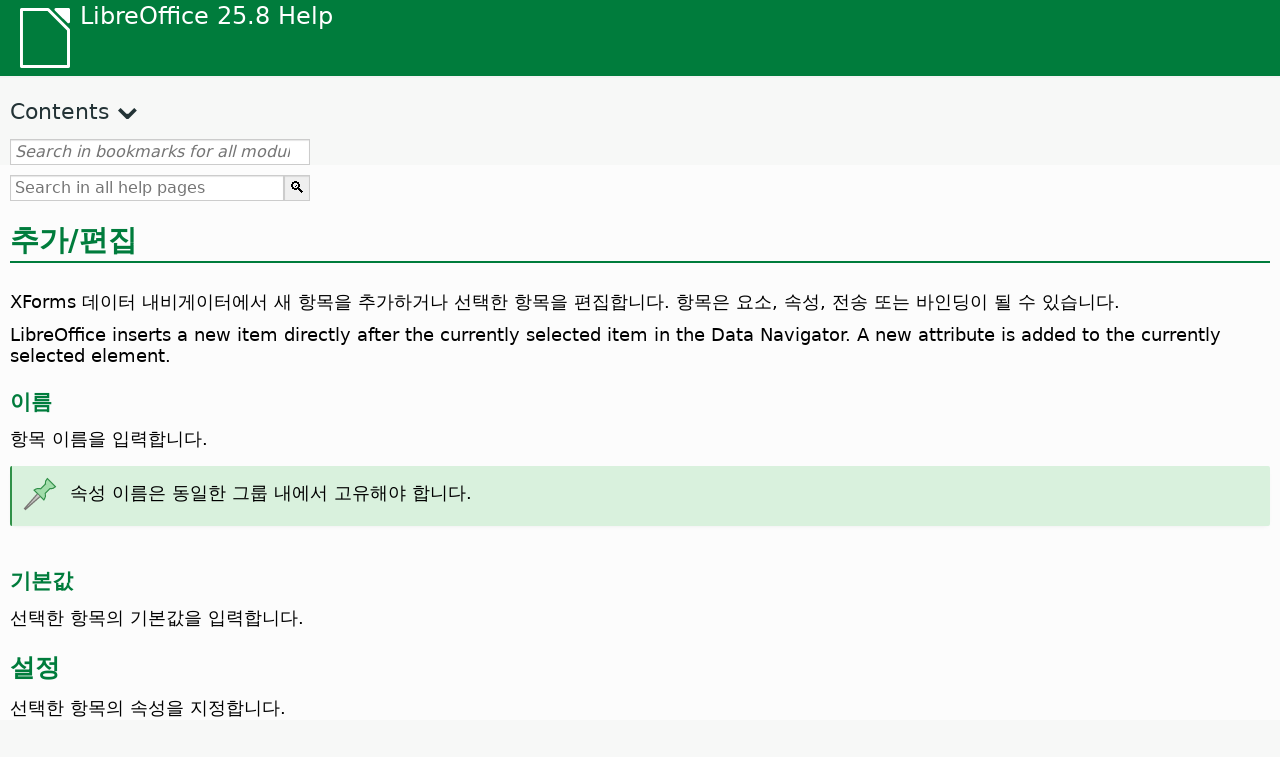

--- FILE ---
content_type: text/html
request_url: https://help.libreoffice.org/latest/ko/text/shared/01/xformsdataadd.html
body_size: 3082
content:
<!DOCTYPE html>
<html lang="ko" dir="ltr">
<head>
<base href="../../../../">
<meta http-equiv="Content-Type" content="text/html; charset=utf-8">
<meta http-equiv="Content-Security-Policy" content="script-src 'self' 'unsafe-inline' 'unsafe-eval' piwik.documentfoundation.org">
<title>추가/편집</title>
<link rel="shortcut icon" href="media/navigation/favicon.ico">
<link type="text/css" href="normalize.css" rel="Stylesheet">
<link type="text/css" href="prism.css" rel="Stylesheet">
<link type="text/css" href="default.css" rel="Stylesheet">
<script type="text/javascript" src="polyfills.js"></script><script type="text/javascript" src="languages.js"></script><script type="text/javascript" src="ko/langnames.js"></script><script type="text/javascript" src="flexsearch.debug.js"></script><script type="text/javascript" src="prism.js"></script><script type="text/javascript" src="help2.js" defer></script><script type="text/javascript" src="tdf_matomo.js" defer></script><script type="text/javascript" src="a11y-toggle.js" defer></script><script type="text/javascript" src="paginathing.js" defer></script><script type="text/javascript" src="ko/bookmarks.js" defer></script><script type="text/javascript" src="ko/contents.js" defer></script><script type="text/javascript" src="help.js" defer></script><meta name="viewport" content="width=device-width,initial-scale=1">
</head>
<body>
<header id="TopLeftHeader"><a class="symbol" href="ko/text/shared/05/new_help.html"><div></div></a><a class="logo" href="ko/text/shared/05/new_help.html"><p dir="auto">LibreOffice 25.8 Help</p></a><div class="dropdowns">
<div class="modules">
<button type="button" data-a11y-toggle="modules-nav" id="modules" aria-haspopup="true" aria-expanded="false" aria-controls="modules-nav">Module</button><nav id="modules-nav" hidden=""></nav>
</div>
<div class="lang">
<button type="button" data-a11y-toggle="langs-nav" id="langs" aria-haspopup="true" aria-expanded="false" aria-controls="modules-nav">Language</button><nav id="langs-nav" hidden=""></nav>
</div>
</div></header><aside class="leftside"><input id="accordion-1" name="accordion-menu" type="checkbox"><label for="accordion-1" dir="auto">Contents</label><div id="Contents" class="contents-treeview"></div></aside><div id="SearchFrame"><div id="Bookmarks">
<input id="search-bar" type="search" class="search" placeholder="Search in bookmarks for all modules" dir="auto"><div class="nav-container" tabindex="0"><nav class="index" dir="auto"></nav></div>
</div></div>
<div id="DisplayArea" itemprop="softwareHelp" itemscope="true" itemtype="http://schema.org/SoftwareApplication">
<noscript><div id="WarnJS"><h1 dir="auto">Enable JavaScript in the browser to display LibreOffice Help pages.</h1></div></noscript>
<div class="xapian-omega-search"><form name="P" method="get" action="/25.8/ko/search" target="_top">
<input id="omega-autofocus" type="search" name="P" placeholder="Search in all help pages" dir="auto"><input type="submit" class="xapian-omega-search-button" value="🔍">
</form></div>
<meta itemprop="applicationCategory" content="BusinessApplication">
<meta itemprop="applicationSuite" content="LibreOffice">
<meta itemprop="name" content="LibreOffice">
<meta itemprop="operatingsystem" content="Windows, Linux, MacOS">
<meta itemprop="author.name" content="The LibreOffice Documentation Team">
<meta itemprop="publisher.name" content="The Document Foundation">
<meta itemprop="softwareVersion" content="25.8">
<meta itemprop="inLanguage" content="ko">
<meta itemprop="datePublished" content="2020">
<meta itemprop="headline" content="추가/편집">
<meta itemprop="license" content="https://www.libreoffice.org/download/license/">
<meta itemprop="image" content="media/navigation/libo-symbol-white.svg">



<a id="bm_@@nowidget@@"></a>
<a id="bm_id5775628"></a>
<a id="bm_id7194738"></a><meta itemprop="keywords" content="데이터 내비게이터의 읽기 전용 항목">
<meta itemprop="keywords" content="데이터 내비게이터,항목 추가/편집">
  
  <h1 id="par_idN10547" dir="auto">추가/편집</h1>
  <p id="par_idN1054B" class="paragraph" dir="auto"><span class="avis">XForms 데이터 내비게이터에서 새 항목을 추가하거나 선택한 항목을 편집합니다.</span> 항목은 요소, 속성, 전송 또는 바인딩이 될 수 있습니다.</p>
  <p id="par_idN10560" class="paragraph" dir="auto">LibreOffice inserts a new item directly after the currently selected item in the Data Navigator. A new attribute is added to the currently selected element.</p>

<a id="bm_id5775627"></a>
  <h3 id="par_idN10563" dir="auto">이름</h3>
  <p id="par_idN10567" class="paragraph" dir="auto"><span class="avis">항목 이름을 입력합니다.</span></p>
  <div class="note">
<div class="noteicon" dir="auto"><img src="media/icon-themes/res/helpimg/note.svg" alt="참고 아이콘 " style="width:40px;height:40px;"></div>
<div class="notetext"><p dir="auto">속성 이름은 동일한 그룹 내에서 고유해야 합니다.</p></div>
</div>
<br>

<a id="bm_id9302041"></a>
  <h3 id="par_idN10574" dir="auto">기본값</h3>
  <p id="par_idN10578" class="paragraph" dir="auto"><span class="avis">선택한 항목의 기본값을 입력합니다.</span></p>
  <h2 id="par_idN1057B" dir="auto">설정</h2>
  <p id="par_idN1057F" class="paragraph" dir="auto"><span class="avis">선택한 항목의 속성을 지정합니다.</span></p>

<a id="bm_id5551011"></a>
  <h3 id="par_idN10582" dir="auto">데이터 형식</h3>
  <p id="par_idN10586" class="paragraph" dir="auto"><span class="avis">선택한 항목의 데이터 유형을 선택합니다.</span></p>

<a id="bm_id2487258"></a>

  <h3 id="par_idN10589" dir="auto">필요</h3>
  <p id="par_idN1058D" class="paragraph" dir="auto"><span class="avis">XForm에 항목을 포함해야 하는지 여부를 지정합니다.</span></p>

<a id="bm_id1404156"></a>
<a id="condition"></a>
  <p id="par_idN10590" class="paragraph" dir="auto"><span class="avis">The <span class="emph">Condition</span> button opens the <a target="_top" href="ko/text/shared/01/xformsdataaddcon.html">Add Condition</a> dialog where you can enter used namespaces and full XPath expressions.</span></p>


<a id="bm_id8867458"></a>

  <h3 id="par_idN105AA" dir="auto">관련</h3>
  <p id="par_idN105AE" class="paragraph" dir="auto"><span class="avis">관련 항목으로 선언합니다.</span></p>

<a id="bm_id3488570"></a>
<div class="embedded">
<a id="condition"></a>
  <p id="par_idN10590" class="paragraph" dir="auto"><span class="avis">The <span class="emph">Condition</span> button opens the <a target="_top" href="ko/text/shared/01/xformsdataaddcon.html">Add Condition</a> dialog where you can enter used namespaces and full XPath expressions.</span></p>
</div>

<a id="bm_id2007812"></a>

  <h3 id="par_idN105CB" dir="auto">제약 조건</h3>
  <p id="par_idN105CF" class="paragraph" dir="auto"><span class="avis">제약 조건 항목으로 선언합니다.</span></p>

<a id="bm_id2240058"></a>
  <p id="par_idN106C7" class="paragraph" dir="auto"><span class="avis">The <span class="emph">Condition</span> button opens the <a target="_top" href="ko/text/shared/01/xformsdataaddcon.html">Add Condition</a> dialog where you can specify the constraint condition.</span></p>

<a id="bm_id6203192"></a>

  <h3 id="par_idN105E4" dir="auto">읽기 전용</h3>
  <p id="par_idN105E8" class="paragraph" dir="auto"><span class="avis">읽기 전용 항목으로 선언합니다.</span></p>

<a id="bm_id165105"></a>
<div class="embedded">
<a id="condition"></a>
  <p id="par_idN10590" class="paragraph" dir="auto"><span class="avis">The <span class="emph">Condition</span> button opens the <a target="_top" href="ko/text/shared/01/xformsdataaddcon.html">Add Condition</a> dialog where you can enter used namespaces and full XPath expressions.</span></p>
</div>

<a id="bm_id6361583"></a>

  <h3 id="par_idN10605" dir="auto">Calculate</h3>
  <p id="par_idN10609" class="paragraph" dir="auto"><span class="avis">계산 항목으로 선언합니다.</span></p>

<a id="bm_id2518997"></a>
  <p id="par_idN1076B" class="paragraph" dir="auto"><span class="avis">The <span class="emph">Condition</span> button opens the <a target="_top" href="ko/text/shared/01/xformsdataaddcon.html">Add Condition</a> dialog where you can enter the calculation.</span></p>
 </div>
<div id="DonationFrame"><div class="donation"><p dir="auto"><a href="https://www.libreoffice.org/donate/?pk_campaign=help" target="_blank">Please support us!</a></p></div></div>
<footer><h2 style="text-align: center;"><a href="https://books.libreoffice.org" target="_blank">LibreOffice Books</a></h2>
<div class="noteicon" dir="auto" style="display:flex;justify-content:center;flex-wrap:wrap;row-gap:15px;">
<img src="media/navigation/libo-writer.svg" alt="Writer Icon" style="width:60px;height:60px;"><img src="media/navigation/libo-calc.svg" alt="Calc Icon" style="width:60px;height:60px;"><img src="media/navigation/libo-impress.svg" alt="Impress Icon" style="width:60px;height:60px;"><img src="media/navigation/libo-draw.svg" alt="Draw Icon" style="width:60px;height:60px;"><img src="media/navigation/libo-base.svg" alt="Base Icon" style="width:60px;height:60px;"><img src="media/navigation/libo-math.svg" alt="Math Icon" style="width:60px;height:60px;"><img src="media/navigation/libo-symbol-black.svg" alt="Getting Started Icon" style="width:60px;height:60px;">
</div>
<p itemscope="true" itemtype="http://schema.org/Organization" dir="auto"><meta itemprop="name" content="The Document Foundation"><meta itemprop="legalName" content="The Document Foundation"><meta itemprop="alternateName" content="TDF"><meta itemprop="publishingPrinciples" content="https://www.libreoffice.org/imprint"><a href="https://www.libreoffice.org/imprint" target="_blank">Impressum (Legal Info)</a> | <a href="https://www.libreoffice.org/privacy" target="_blank">Privacy Policy</a> | <a href="https://www.documentfoundation.org/statutes.pdf" target="_blank">Statutes (non-binding English translation)</a> - <a href="https://www.documentfoundation.org/satzung.pdf" target="_blank">Satzung (binding German version)</a> | Copyright information: Unless otherwise specified, all text and images on this website are licensed under the <a href="https://www.libreoffice.org/download/license/" target="_blank">Mozilla Public License v2.0</a>. “LibreOffice” and “The Document Foundation” are registered trademarks of their corresponding registered owners or are in actual use as trademarks in one or more countries. Their respective logos and icons are also subject to international copyright laws. Use thereof is explained in our <a href="https://wiki.documentfoundation.org/TradeMark_Policy" target="_blank">trademark policy</a>. LibreOffice was based on OpenOffice.org.</p>
<div id="DEBUG" class="debug">
<h3 class="bug">Help content debug info:</h3>
<p dir="auto">This page is: <a href="https://opengrok.libreoffice.org/xref/help/source/text/shared/01/xformsdataadd.xhp" target="_blank">/text/shared/01/xformsdataadd.xhp</a></p>
<p dir="auto">Title is: 추가/편집</p>
<p id="bm_module" dir="auto"></p>
<p id="bm_system" dir="auto"></p>
<p id="bm_HID" dir="auto"></p>
</div></footer>
</body>
</html>


--- FILE ---
content_type: application/javascript
request_url: https://help.libreoffice.org/latest/ko/contents.js
body_size: 18127
content:
document.getElementById("Contents").innerHTML='\
    <ul><li><input type="checkbox" id="02"><label for="02">텍스트 문서 (Writer)</label><ul>\
    <li><input type="checkbox" id="0201"><label for="0201">일반 정보와 사용자 인터페이스 사용법</label><ul>\
    <li><a target="_top" href="ko/text/swriter/main0000.html?DbPAR=WRITER">LibreOffice Writer 도움말을 시작합니다.</a></li>\
    <li><a target="_top" href="ko/text/swriter/main0503.html?DbPAR=WRITER">LibreOffice Writer 기능</a></li>\
    <li><a target="_top" href="ko/text/swriter/guide/main.html?DbPAR=WRITER">LibreOffice Writer 사용 지침</a></li>\
    <li><a target="_top" href="ko/text/swriter/guide/resize_navigator.html?DbPAR=WRITER">창 고정 및 크기 변경</a></li>\
    <li><a target="_top" href="ko/text/swriter/04/01020000.html?DbPAR=WRITER">LibreOffice Writer 단축키</a></li>\
    <li><a target="_top" href="ko/text/swriter/guide/words_count.html?DbPAR=WRITER">단어 세기</a></li>\
    <li><a target="_top" href="ko/text/swriter/guide/keyboard.html?DbPAR=WRITER">단축키 사용(LibreOffice Writer 접근성 향상 도구)</a></li>\
    </ul></li>\
    <li><input type="checkbox" id="0202"><label for="0202">명령과 메뉴 참조</label><ul>\
    <li><input type="checkbox" id="020201"><label for="020201">메뉴</label><ul>\
    <li><a target="_top" href="ko/text/swriter/main0100.html?DbPAR=WRITER">메뉴</a></li>\
    <li><a target="_top" href="ko/text/shared/menu/PickList.html?DbPAR=WRITER">File Menu</a></li>\
    <li><a target="_top" href="ko/text/shared/main_edit.html?DbPAR=WRITER">Edit</a></li>\
    <li><a target="_top" href="ko/text/shared/main0103.html?DbPAR=WRITER">View</a></li>\
    <li><a target="_top" href="ko/text/shared/main0104.html?DbPAR=WRITER">Insert</a></li>\
    <li><a target="_top" href="ko/text/shared/main_format.html?DbPAR=WRITER">Format</a></li>\
    <li><a target="_top" href="ko/text/shared/menu/style_menu.html?DbPAR=WRITER">Styles (menu)</a></li>\
    <li><a target="_top" href="ko/text/swriter/main0110.html?DbPAR=WRITER">표</a></li>\
    <li><a target="_top" href="ko/text/swriter/main0120.html?DbPAR=WRITER">Form Menu</a></li>\
    <li><a target="_top" href="ko/text/shared/main_tools.html?DbPAR=WRITER">Main Tools Menu</a></li>\
    <li><a target="_top" href="ko/text/shared/main0107.html?DbPAR=WRITER">Window</a></li>\
    <li><a target="_top" href="ko/text/shared/main0108.html?DbPAR=WRITER">도움말</a></li>\
      </ul></li>\
    <li><input type="checkbox" id="020202"><label for="020202">도구 모음</label><ul>\
    <li><a target="_top" href="ko/text/swriter/main0200.html?DbPAR=WRITER">도구 모음</a></li>\
    <li><a target="_top" href="ko/text/swriter/main0206.html?DbPAR=WRITER">글머리 기호 및 번호 매기기 도구 모음</a></li>\
    <li><a target="_top" href="ko/text/shared/01/classificationbar.html?DbPAR=WRITER">Classification Bar</a></li>\
    <li><a target="_top" href="ko/text/simpress/main0210.html?DbPAR=WRITER">그리기 도구 모음</a></li>\
    <li><a target="_top" href="ko/text/swriter/main0205.html?DbPAR=WRITER">그리기 개체 속성 도구 모음</a></li>\
    <li><a target="_top" href="ko/text/shared/02/find_toolbar.html?DbPAR=WRITER">Find Bar</a></li>\
    <li><a target="_top" href="ko/text/shared/02/fontwork_toolbar.html?DbPAR=WRITER">Fontwork</a></li>\
    <li><a target="_top" href="ko/text/shared/02/01170000.html?DbPAR=WRITER">양식 콘트롤</a></li>\
    <li><a target="_top" href="ko/text/shared/main0226.html?DbPAR=WRITER">양식 디자인 도구 모음</a></li>\
    <li><a target="_top" href="ko/text/shared/main0213.html?DbPAR=WRITER">양식 도구 모음</a></li>\
    <li><a target="_top" href="ko/text/swriter/main0202.html?DbPAR=WRITER">텍스트 개체 모음</a></li>\
    <li><a target="_top" href="ko/text/swriter/main0214.html?DbPAR=WRITER">수식 표시줄</a></li>\
    <li><a target="_top" href="ko/text/swriter/main0215.html?DbPAR=WRITER">프레임 도구 모음</a></li>\
    <li><a target="_top" href="ko/text/swriter/main0203.html?DbPAR=WRITER">그림 도구 모음</a></li>\
    <li><a target="_top" href="ko/text/swriter/02/18010000.html?DbPAR=WRITER">삽입</a></li>\
    <li><a target="_top" href="ko/text/swriter/librelogo/LibreLogo.html?DbPAR=WRITER">리브레로고 툴바</a></li>\
    <li><a target="_top" href="ko/text/swriter/mailmergetoolbar.html?DbPAR=WRITER">편지 병합 도구 모음</a></li>\
    <li><a target="_top" href="ko/text/swriter/main0216.html?DbPAR=WRITER">OLE Object Bar</a></li>\
    <li><a target="_top" href="ko/text/swriter/main0210.html?DbPAR=WRITER">Print Preview Bar (Writer)</a></li>\
    <li><a target="_top" href="ko/text/shared/main0214.html?DbPAR=WRITER">쿼리 디자인 도구 모음</a></li>\
    <li><a target="_top" href="ko/text/swriter/main0213.html?DbPAR=WRITER">눈금자</a></li>\
    <li><a target="_top" href="ko/text/shared/main0201.html?DbPAR=WRITER">표준 도구 모음</a></li>\
    <li><a target="_top" href="ko/text/swriter/main0208.html?DbPAR=WRITER">Status Bar (Writer)</a></li>\
    <li><a target="_top" href="ko/text/swriter/main0204.html?DbPAR=WRITER">표 도구 모음</a></li>\
    <li><a target="_top" href="ko/text/shared/main0212.html?DbPAR=WRITER">표 데이터 도구 모음</a></li>\
    <li><a target="_top" href="ko/text/swriter/main0220.html?DbPAR=WRITER">텍스트 개체 모음</a></li>\
    <li><a target="_top" href="ko/text/swriter/track_changes_toolbar.html?DbPAR=WRITER">Track Changes Toolbar</a></li>\
      </ul></li>\
    </ul></li>\
    <li><input type="checkbox" id="0210"><label for="0210">텍스트 문서에서 이동하기</label><ul>\
    <li><a target="_top" href="ko/text/swriter/guide/text_nav_keyb.html?DbPAR=WRITER">키보드를 통한 탐색과 선택</a></li>\
    <li><a target="_top" href="ko/text/swriter/guide/dragdroptext.html?DbPAR=WRITER">문서의 텍스트 이동 및 복사</a></li>\
    <li><a target="_top" href="ko/text/swriter/guide/arrange_chapters.html?DbPAR=WRITER">내비게이터를 사용하여 문서 다시 배치</a></li>\
    <li><a target="_top" href="ko/text/swriter/guide/hyperlinks.html?DbPAR=WRITER">내비게이터를 사용하여 하이퍼링크 삽입</a></li>\
    <li><a target="_top" href="ko/text/swriter/guide/navigator.html?DbPAR=WRITER">텍스트 문서용 내비게이터</a></li>\
    <li><a target="_top" href="ko/text/swriter/guide/text_direct_cursor.html?DbPAR=WRITER">직접 조정 커서 사용</a></li>\
    </ul></li>\
    <li><input type="checkbox" id="0212"><label for="0212">텍스트 문서에서 서식 지정하기</label><ul>\
    <li><a target="_top" href="ko/text/swriter/guide/pageorientation.html?DbPAR=WRITER">페이지 방향 변경(가로 또는 세로)</a></li>\
    <li><a target="_top" href="ko/text/swriter/guide/text_capital.html?DbPAR=WRITER">텍스트의 대/소문자 변경</a></li>\
    <li><a target="_top" href="ko/text/swriter/guide/hidden_text.html?DbPAR=WRITER">텍스트 숨기기</a></li>\
    <li><a target="_top" href="ko/text/swriter/guide/header_pagestyles.html?DbPAR=WRITER">다양한 머리글과 바닥글 지정</a></li>\
    <li><a target="_top" href="ko/text/swriter/guide/header_with_chapter.html?DbPAR=WRITER">머리글이나 바닥글에 장 이름과 번호 삽입</a></li>\
    <li><a target="_top" href="ko/text/swriter/guide/shortcut_writing.html?DbPAR=WRITER">입력하는 동안 텍스트 서식 적용</a></li>\
    <li><a target="_top" href="ko/text/swriter/guide/reset_format.html?DbPAR=WRITER">글꼴 속성 다시 설정</a></li>\
    <li><a target="_top" href="ko/text/swriter/guide/stylist_fillformat.html?DbPAR=WRITER">채우기 모드에서 스타일 적용</a></li>\
    <li><a target="_top" href="ko/text/swriter/guide/wrap.html?DbPAR=WRITER">개체 주위에 텍스트 배치</a></li>\
    <li><a target="_top" href="ko/text/swriter/guide/text_centervert.html?DbPAR=WRITER">프레임을 사용하여 페이지 가운데에 텍스트 맞추기</a></li>\
    <li><a target="_top" href="ko/text/swriter/guide/text_emphasize.html?DbPAR=WRITER">텍스트 강조</a></li>\
    <li><a target="_top" href="ko/text/swriter/guide/text_rotate.html?DbPAR=WRITER">텍스트 회전</a></li>\
    <li><a target="_top" href="ko/text/swriter/guide/page_break.html?DbPAR=WRITER">페이지 나누기 삽입 및 삭제</a></li>\
    <li><a target="_top" href="ko/text/swriter/guide/pagestyles.html?DbPAR=WRITER">페이지 스타일 만들기 및 적용</a></li>\
    <li><a target="_top" href="ko/text/swriter/guide/subscript.html?DbPAR=WRITER">텍스트를 위 첨자 또는 아래 첨자로 만들기</a></li>\
    </ul></li>\
    <li><input type="checkbox" id="021201"><label for="021201">서식 파일 및 스타일</label><ul>\
    <li><a target="_top" href="ko/text/swriter/guide/templates_styles.html?DbPAR=WRITER">서식 파일 및 스타일</a></li>\
    <li><a target="_top" href="ko/text/swriter/guide/even_odd_sdw.html?DbPAR=WRITER">짝수와 홀수 페이지에서 페이지 스타일 전환</a></li>\
    <li><a target="_top" href="ko/text/swriter/guide/change_header.html?DbPAR=WRITER">현재 페이지에 기초하여 페이지 스타일 만들기</a></li>\
    <li><a target="_top" href="ko/text/swriter/guide/load_styles.html?DbPAR=WRITER">다른 문서 또는 서식 파일의 스타일 사용</a></li>\
    <li><a target="_top" href="ko/text/swriter/guide/stylist_fromselect.html?DbPAR=WRITER">선택 스타일로부터 새로 만들기</a></li>\
    <li><a target="_top" href="ko/text/swriter/guide/stylist_update.html?DbPAR=WRITER">선택한 스타일로부터 업데이트</a></li>\
    <li><a target="_top" href="ko/text/swriter/guide/spotlight_styles.html?DbPAR=WRITER">Spotlight Styles</a></li>\
    <li><a target="_top" href="ko/text/shared/guide/standard_template.html?DbPAR=WRITER">Creating and Changing Default and Custom Templates</a></li>\
    <li><a target="_top" href="ko/text/shared/guide/template_manager.html?DbPAR=WRITER">Template Manager</a></li>\
    </ul></li>\
    <li><input type="checkbox" id="0204"><label for="0204">텍스트 문서의 그래픽</label><ul>\
    <li><a target="_top" href="ko/text/swriter/guide/insert_graphic.html?DbPAR=WRITER">그래픽 삽입</a></li>\
    <li><a target="_top" href="ko/text/swriter/guide/insert_graphic_dialog.html?DbPAR=WRITER">파일에서 그림 삽입</a></li>\
    <li><a target="_top" href="ko/text/shared/guide/gallery_insert.html?DbPAR=WRITER">갤러리에서 개체 삽입</a></li>\
    <li><a target="_top" href="ko/text/swriter/guide/insert_graphic_scan.html?DbPAR=WRITER">스캔한 이미지 삽입</a></li>\
    <li><a target="_top" href="ko/text/swriter/guide/insert_graphic_fromchart.html?DbPAR=WRITER">Clac 차트를 텍스트 문서에 삽입</a></li>\
    <li><a target="_top" href="ko/text/swriter/guide/insert_graphic_fromdraw.html?DbPAR=WRITER">LibreOffice Draw나 Impress의 그래픽 삽입</a></li>\
    </ul></li>\
    <li><input type="checkbox" id="0205"><label for="0205">텍스트 문서의 표</label><ul>\
    <li><a target="_top" href="ko/text/swriter/guide/number_date_conv.html?DbPAR=WRITER">표에서 숫자 인식 적용 또는 해제</a></li>\
    <li><a target="_top" href="ko/text/swriter/guide/tablemode.html?DbPAR=WRITER">키보드로 행과 열 수정</a></li>\
    <li><a target="_top" href="ko/text/swriter/guide/table_delete.html?DbPAR=WRITER">표 또는 표의 내용 삭제</a></li>\
    <li><a target="_top" href="ko/text/swriter/guide/table_insert.html?DbPAR=WRITER">표 삽입</a></li>\
    <li><a target="_top" href="ko/text/swriter/guide/table_repeat_multiple_headers.html?DbPAR=WRITER">새 페이지에서 표 머리글 반복</a></li>\
    <li><a target="_top" href="ko/text/swriter/guide/table_sizing.html?DbPAR=WRITER">텍스트 표에서 행 및 열의 크기 변경</a></li>\
    </ul></li>\
    <li><input type="checkbox" id="0206"><label for="0206">텍스트 문서의 개체</label><ul>\
    <li><a target="_top" href="ko/text/swriter/guide/anchor_object.html?DbPAR=WRITER">개체 위치 지정</a></li>\
    <li><a target="_top" href="ko/text/swriter/guide/wrap.html?DbPAR=WRITER">개체 주위에 텍스트 배치</a></li>\
    </ul></li>\
    <li><input type="checkbox" id="0207"><label for="0207">텍스트 문서의 구역과 틀</label><ul>\
    <li><a target="_top" href="ko/text/swriter/guide/sections.html?DbPAR=WRITER">구역 사용</a></li>\
    <li><a target="_top" href="ko/text/swriter/guide/text_frame.html?DbPAR=WRITER">Inserting, Editing, and Linking Frames</a></li>\
    <li><a target="_top" href="ko/text/swriter/guide/section_edit.html?DbPAR=WRITER">구역 편집</a></li>\
    <li><a target="_top" href="ko/text/swriter/guide/section_insert.html?DbPAR=WRITER">구역 삽입</a></li>\
    </ul></li>\
    <li><input type="checkbox" id="0208"><label for="0208">목차와 색인</label><ul>\
    <li><a target="_top" href="ko/text/swriter/guide/chapter_numbering.html?DbPAR=WRITER">Numbering for Headings</a></li>\
    <li><a target="_top" href="ko/text/swriter/guide/indices_userdef.html?DbPAR=WRITER">사용자 정의 색인</a></li>\
    <li><a target="_top" href="ko/text/swriter/guide/indices_toc.html?DbPAR=WRITER">목차 만들기</a></li>\
    <li><a target="_top" href="ko/text/swriter/guide/indices_index.html?DbPAR=WRITER">사전순 색인 만들기</a></li>\
    <li><a target="_top" href="ko/text/swriter/guide/indices_multidoc.html?DbPAR=WRITER">여러 문서를 다루는 색인</a></li>\
    <li><a target="_top" href="ko/text/swriter/guide/indices_literature.html?DbPAR=WRITER">참고 문헌 만들기</a></li>\
    <li><a target="_top" href="ko/text/swriter/guide/indices_delete.html?DbPAR=WRITER">색인 및 목차 항목 편집 또는 삭제</a></li>\
    <li><a target="_top" href="ko/text/swriter/guide/indices_edit.html?DbPAR=WRITER">색인 및 목차 업데이트, 편집 및 삭제</a></li>\
    <li><a target="_top" href="ko/text/swriter/guide/indices_enter.html?DbPAR=WRITER">색인 또는 목차 항목 지정</a></li>\
    <li><a target="_top" href="ko/text/swriter/guide/indices_form.html?DbPAR=WRITER">색인이나 목차 서식 설정</a></li>\
    </ul></li>\
    <li><input type="checkbox" id="0209"><label for="0209">텍스트 문서의 필드</label><ul>\
    <li><a target="_top" href="ko/text/swriter/guide/fields.html?DbPAR=WRITER">필드 정보</a></li>\
    <li><a target="_top" href="ko/text/swriter/guide/fields_date.html?DbPAR=WRITER">고정 날짜 또는 가변 날짜 필드 삽입</a></li>\
    <li><a target="_top" href="ko/text/swriter/guide/field_convert.html?DbPAR=WRITER">필드를 텍스트로 변환</a></li>\
    <li><a target="_top" href="ko/text/swriter/guide/contentcontrols.html?DbPAR=WRITER">Using Content Controls in LibreOffice Writer</a></li>\
    </ul></li>\
    <li><input type="checkbox" id="0211"><label for="0211">텍스트 문서에서의 계산</label><ul>\
    <li><a target="_top" href="ko/text/swriter/guide/calculate_multitable.html?DbPAR=WRITER">여러 표에서 계산</a></li>\
    <li><a target="_top" href="ko/text/swriter/guide/calculate.html?DbPAR=WRITER">텍스트 문서에서의 계산</a></li>\
    <li><a target="_top" href="ko/text/swriter/guide/calculate_clipboard.html?DbPAR=WRITER">텍스트 문서에서 수식의 결과 계산 및 붙여넣기</a></li>\
    <li><a target="_top" href="ko/text/swriter/guide/calculate_intable.html?DbPAR=WRITER">표의 셀 합계 계산</a></li>\
    <li><a target="_top" href="ko/text/swriter/guide/calculate_intext.html?DbPAR=WRITER">텍스트 문서의 복잡한 수식 계산</a></li>\
    <li><a target="_top" href="ko/text/swriter/guide/calculate_intext2.html?DbPAR=WRITER">표 계산 결과를 다른 표에 표시</a></li>\
    </ul></li>\
    <li><input type="checkbox" id="0213"><label for="0213">특수 텍스트 요소</label><ul>\
    <li><a target="_top" href="ko/text/swriter/guide/captions.html?DbPAR=WRITER">캡션 사용</a></li>\
    <li><a target="_top" href="ko/text/swriter/guide/conditional_text.html?DbPAR=WRITER">조건부 텍스트</a></li>\
    <li><a target="_top" href="ko/text/swriter/guide/conditional_text2.html?DbPAR=WRITER">페이지 수에 대한 조건부 텍스트</a></li>\
    <li><a target="_top" href="ko/text/swriter/guide/fields_date.html?DbPAR=WRITER">고정 날짜 또는 가변 날짜 필드 삽입</a></li>\
    <li><a target="_top" href="ko/text/swriter/guide/fields_enter.html?DbPAR=WRITER">입력 필드 추가</a></li>\
    <li><a target="_top" href="ko/text/swriter/guide/footer_nextpage.html?DbPAR=WRITER">다음 페이지의 페이지 번호 삽입</a></li>\
    <li><a target="_top" href="ko/text/swriter/guide/footer_pagenumber.html?DbPAR=WRITER">바닥글에 페이지 번호 삽입</a></li>\
    <li><a target="_top" href="ko/text/swriter/guide/hidden_text.html?DbPAR=WRITER">텍스트 숨기기</a></li>\
    <li><a target="_top" href="ko/text/swriter/guide/header_pagestyles.html?DbPAR=WRITER">다양한 머리글과 바닥글 지정</a></li>\
    <li><a target="_top" href="ko/text/swriter/guide/header_with_chapter.html?DbPAR=WRITER">머리글이나 바닥글에 장 이름과 번호 삽입</a></li>\
    <li><a target="_top" href="ko/text/swriter/guide/fields_userdata.html?DbPAR=WRITER">필드 또는 조건에서 사용자 데이터 쿼리</a></li>\
    <li><a target="_top" href="ko/text/swriter/guide/footnote_usage.html?DbPAR=WRITER">각주/미주 삽입 및 편집</a></li>\
    <li><a target="_top" href="ko/text/swriter/guide/footnote_with_line.html?DbPAR=WRITER">각주 사이의 간격</a></li>\
    <li><a target="_top" href="ko/text/swriter/guide/header_footer.html?DbPAR=WRITER">머리글 및 바닥글 정보</a></li>\
    <li><a target="_top" href="ko/text/swriter/guide/header_with_line.html?DbPAR=WRITER">머리글이나 바닥글의 서식 설정</a></li>\
    <li><a target="_top" href="ko/text/swriter/guide/text_animation.html?DbPAR=WRITER">텍스트 애니메이션 적용</a></li>\
    <li><a target="_top" href="ko/text/swriter/guide/form_letters_main.html?DbPAR=WRITER">편지 양식 만들기</a></li>\
    </ul></li>\
    <li><input type="checkbox" id="0214"><label for="0214">자동 기능</label><ul>\
    <li><a target="_top" href="ko/text/swriter/guide/autocorr_except.html?DbPAR=WRITER">자동 고침 목록에 예외 추가</a></li>\
    <li><a target="_top" href="ko/text/swriter/guide/autotext.html?DbPAR=WRITER">자동 텍스트 사용</a></li>\
    <li><a target="_top" href="ko/text/swriter/guide/auto_numbering.html?DbPAR=WRITER">입력 시 번호 매기기 또는 글머리 기호 목록 만들기</a></li>\
    <li><a target="_top" href="ko/text/swriter/guide/auto_off.html?DbPAR=WRITER">자동 고침 해제</a></li>\
    <li><a target="_top" href="ko/text/swriter/guide/auto_spellcheck.html?DbPAR=WRITER">자동 맞춤법 검사</a></li>\
    <li><a target="_top" href="ko/text/swriter/guide/number_date_conv.html?DbPAR=WRITER">표에서 숫자 인식 적용 또는 해제</a></li>\
    <li><a target="_top" href="ko/text/swriter/guide/using_hyphen.html?DbPAR=WRITER">Using Hyphenation</a></li>\
    </ul></li>\
    <li><input type="checkbox" id="0215"><label for="0215">번호 붙이기와 목록</label><ul>\
    <li><a target="_top" href="ko/text/swriter/guide/captions_numbers.html?DbPAR=WRITER">Adding Heading Numbers to Captions</a></li>\
    <li><a target="_top" href="ko/text/swriter/guide/auto_numbering.html?DbPAR=WRITER">입력 시 번호 매기기 또는 글머리 기호 목록 만들기</a></li>\
    <li><a target="_top" href="ko/text/swriter/guide/chapter_numbering.html?DbPAR=WRITER">Numbering for Headings</a></li>\
    <li><a target="_top" href="ko/text/swriter/guide/insert_tab_innumbering.html?DbPAR=WRITER">Changing the List Level of a List Paragraph</a></li>\
    <li><a target="_top" href="ko/text/swriter/guide/join_numbered_lists.html?DbPAR=WRITER">번호 매기기 목록 결합</a></li>\
    <li><a target="_top" href="ko/text/swriter/guide/numbering_lines.html?DbPAR=WRITER">줄 번호 추가</a></li>\
    <li><a target="_top" href="ko/text/swriter/guide/numbering_paras.html?DbPAR=WRITER">Modifying Numbering in an Ordered List</a></li>\
    <li><a target="_top" href="ko/text/swriter/guide/number_sequence.html?DbPAR=WRITER">번호 범위 정의</a></li>\
    <li><a target="_top" href="ko/text/swriter/guide/using_numbered_lists2.html?DbPAR=WRITER">번호 매기기 추가</a></li>\
    <li><a target="_top" href="ko/text/swriter/guide/using_numbering.html?DbPAR=WRITER">Numbering and Paragraph Styles</a></li>\
    <li><a target="_top" href="ko/text/swriter/guide/using_numbered_lists.html?DbPAR=WRITER">글머리 기호 추가</a></li>\
    </ul></li>\
    <li><input type="checkbox" id="0216"><label for="0216">맞춤법 검사, 동의어 사전, 언어</label><ul>\
    <li><a target="_top" href="ko/text/swriter/guide/auto_spellcheck.html?DbPAR=WRITER">자동 맞춤법 검사</a></li>\
    <li><a target="_top" href="ko/text/swriter/guide/delete_from_dict.html?DbPAR=WRITER">사용자 정의 사전에서 단어 제거</a></li>\
    <li><a target="_top" href="ko/text/swriter/guide/using_thesaurus.html?DbPAR=WRITER">동의어 사전</a></li>\
    <li><a target="_top" href="ko/text/swriter/guide/spellcheck_dialog.html?DbPAR=WRITER">맞춤법 및 문법 검사</a></li>\
    </ul></li>\
    <li><input type="checkbox" id="0218"><label for="0218">문제 해결 팁</label><ul>\
    <li><a target="_top" href="ko/text/swriter/guide/insert_beforetable.html?DbPAR=WRITER">페이지 맨 위의 표 앞에 텍스트 삽입</a></li>\
    <li><a target="_top" href="ko/text/swriter/guide/jump2statusbar.html?DbPAR=WRITER">특정 책갈피로 이동</a></li>\
    </ul></li>\
    <li><input type="checkbox" id="0219"><label for="0219">불러오기, 저장하기, 가져오기, 내보내기 및 편집하기</label><ul>\
    <li><a target="_top" href="ko/text/swriter/guide/send2html.html?DbPAR=WRITER">HTML 서식으로 텍스트 문서 저장</a></li>\
    <li><a target="_top" href="ko/text/swriter/guide/textdoc_inframe.html?DbPAR=WRITER">전체 텍스트 문서 삽입</a></li>\
    <li><a target="_top" href="ko/text/shared/guide/redaction.html?DbPAR=WRITER">Redaction</a></li>\
    <li><a target="_top" href="ko/text/shared/guide/auto_redact.html?DbPAR=WRITER">Automatic Redaction</a></li>\
    </ul></li>\
    <li><input type="checkbox" id="0220"><label for="0220">마스터 문서</label><ul>\
    <li><a target="_top" href="ko/text/swriter/guide/globaldoc.html?DbPAR=WRITER">마스터 문서 및 하위 문서</a></li>\
    </ul></li>\
    <li><input type="checkbox" id="0221"><label for="0221">링크와 참조</label><ul>\
    <li><a target="_top" href="ko/text/swriter/guide/references.html?DbPAR=WRITER">상호 참조 삽입</a></li>\
    <li><a target="_top" href="ko/text/swriter/guide/hyperlinks.html?DbPAR=WRITER">내비게이터를 사용하여 하이퍼링크 삽입</a></li>\
    </ul></li>\
    <li><input type="checkbox" id="0222"><label for="0222">인쇄</label><ul>\
    <li><a target="_top" href="ko/text/swriter/guide/print_selection.html?DbPAR=WRITER">Selecting What to Print</a></li>\
    <li><a target="_top" href="ko/text/swriter/guide/printer_tray.html?DbPAR=WRITER">프린터 용지 공급함 선택</a></li>\
    <li><a target="_top" href="ko/text/swriter/guide/print_preview.html?DbPAR=WRITER">인쇄 전 페이지 미리 보기</a></li>\
    <li><a target="_top" href="ko/text/swriter/guide/print_small.html?DbPAR=WRITER">시트 하나에 여러 페이지 인쇄</a></li>\
    <li><a target="_top" href="ko/text/swriter/guide/pagestyles.html?DbPAR=WRITER">페이지 스타일 만들기 및 적용</a></li>\
    </ul></li>\
    <li><input type="checkbox" id="0223"><label for="0223">검색과 바꾸기</label><ul>\
    <li><a target="_top" href="ko/text/swriter/guide/search_regexp.html?DbPAR=WRITER">Using Regular Expressions in Text Searches</a></li>\
    <li><a target="_top" href="ko/text/shared/01/02100001.html?DbPAR=WRITER">정규식 목록</a></li>\
    </ul></li>\
  </ul></li></ul>\
    <ul><li><input type="checkbox" id="06"><label for="06">HTML 문서 (Writer Web)</label><ul>\
    <li><a target="_top" href="ko/text/shared/07/09000000.html?DbPAR=WRITER">웹 페이지</a></li>\
    <li><a target="_top" href="ko/text/shared/02/01170700.html?DbPAR=WRITER">HTML 필터 및 양식</a></li>\
    <li><a target="_top" href="ko/text/swriter/guide/send2html.html?DbPAR=WRITER">HTML 서식으로 텍스트 문서 저장</a></li>\
  </ul></li></ul>\
    <ul><li><input type="checkbox" id="08"><label for="08">스프레드시트 (Calc)</label><ul>\
    <li><input type="checkbox" id="0801"><label for="0801">일반 정보와 사용자 인터페이스 사용법</label><ul>\
    <li><a target="_top" href="ko/text/scalc/main0000.html?DbPAR=CALC">LibreOffice Calc 도움말에 오신 것을 환영합니다.</a></li>\
    <li><a target="_top" href="ko/text/scalc/main0503.html?DbPAR=CALC">LibreOffice Calc 기능</a></li>\
    <li><a target="_top" href="ko/text/scalc/guide/keyboard.html?DbPAR=CALC">단축키(LibreOffice Calc 접근성 향상 도구)</a></li>\
    <li><a target="_top" href="ko/text/scalc/04/01020000.html?DbPAR=CALC">스프레드시트 단축키</a></li>\
    <li><a target="_top" href="ko/text/scalc/01/calculation_accuracy.html?DbPAR=CALC">Calculation Accuracy</a></li>\
    <li><a target="_top" href="ko/text/scalc/05/02140000.html?DbPAR=CALC">LibreOffice Calc!의 오류 코드</a></li>\
    <li><a target="_top" href="ko/text/scalc/01/04060112.html?DbPAR=CALC">LibreOffice Calc에서의 프로그래밍을 위한 Add-in</a></li>\
    <li><a target="_top" href="ko/text/scalc/guide/main.html?DbPAR=CALC">LibreOffice Calc 사용 지침</a></li>\
    </ul></li>\
    <li><input type="checkbox" id="0802"><label for="0802">명령과 메뉴 참조</label><ul>\
    <li><input type="checkbox" id="080201"><label for="080201">메뉴</label><ul>\
    <li><a target="_top" href="ko/text/scalc/main0100.html?DbPAR=CALC">메뉴</a></li>\
    <li><a target="_top" href="ko/text/shared/menu/PickList.html?DbPAR=CALC">File Menu</a></li>\
    <li><a target="_top" href="ko/text/shared/main_edit.html?DbPAR=CALC">Edit</a></li>\
    <li><a target="_top" href="ko/text/shared/main0103.html?DbPAR=CALC">View</a></li>\
    <li><a target="_top" href="ko/text/shared/main0104.html?DbPAR=CALC">Insert</a></li>\
    <li><a target="_top" href="ko/text/shared/main_format.html?DbPAR=CALC">Format</a></li>\
    <li><a target="_top" href="ko/text/scalc/main0116.html?DbPAR=CALC">시트</a></li>\
    <li><a target="_top" href="ko/text/scalc/main0112.html?DbPAR=CALC">데이터</a></li>\
    <li><a target="_top" href="ko/text/shared/main_tools.html?DbPAR=CALC">Main Tools Menu</a></li>\
    <li><a target="_top" href="ko/text/shared/main0107.html?DbPAR=CALC">Window</a></li>\
    <li><a target="_top" href="ko/text/shared/main0108.html?DbPAR=CALC">도움말</a></li>\
      </ul></li>\
    <li><input type="checkbox" id="080202"><label for="080202">도구 모음</label><ul>\
    <li><a target="_top" href="ko/text/scalc/main0200.html?DbPAR=CALC">도구 모음</a></li>\
    <li><a target="_top" href="ko/text/shared/02/find_toolbar.html?DbPAR=CALC">Find Bar</a></li>\
    <li><a target="_top" href="ko/text/scalc/main0202.html?DbPAR=CALC">서식 도구 모음</a></li>\
    <li><a target="_top" href="ko/text/scalc/main0203.html?DbPAR=CALC">그리기 개체 속성 도구 모음</a></li>\
    <li><a target="_top" href="ko/text/scalc/main0205.html?DbPAR=CALC">텍스트 서식 도구 모음</a></li>\
    <li><a target="_top" href="ko/text/scalc/main0206.html?DbPAR=CALC">수식 표시줄</a></li>\
    <li><a target="_top" href="ko/text/scalc/main0208.html?DbPAR=CALC">상태 표시줄</a></li>\
    <li><a target="_top" href="ko/text/scalc/main0210.html?DbPAR=CALC">페이지 미리보기 도구 모음</a></li>\
    <li><a target="_top" href="ko/text/scalc/main0214.html?DbPAR=CALC">그림 도구 모음</a></li>\
    <li><a target="_top" href="ko/text/scalc/main0218.html?DbPAR=CALC">도구 모음</a></li>\
    <li><a target="_top" href="ko/text/shared/main0201.html?DbPAR=CALC">표준 도구 모음</a></li>\
    <li><a target="_top" href="ko/text/shared/main0212.html?DbPAR=CALC">표 데이터 도구 모음</a></li>\
    <li><a target="_top" href="ko/text/shared/main0213.html?DbPAR=CALC">양식 도구 모음</a></li>\
    <li><a target="_top" href="ko/text/shared/main0214.html?DbPAR=CALC">쿼리 디자인 도구 모음</a></li>\
    <li><a target="_top" href="ko/text/shared/main0226.html?DbPAR=CALC">양식 디자인 도구 모음</a></li>\
      </ul></li>\
    </ul></li>\
    <li><input type="checkbox" id="0803"><label for="0803">함수 유형과 연산자</label><ul>\
    <li><a target="_top" href="ko/text/scalc/01/04060000.html?DbPAR=CALC">함수 마법사</a></li>\
    <li><a target="_top" href="ko/text/scalc/01/04060100.html?DbPAR=CALC">범주별 함수</a></li>\
    <li><a target="_top" href="ko/text/scalc/01/04060107.html?DbPAR=CALC">배열 함수</a></li>\
    <li><a target="_top" href="ko/text/scalc/01/04060120.html?DbPAR=CALC">Bit Operation Functions</a></li>\
    <li><a target="_top" href="ko/text/scalc/01/04060101.html?DbPAR=CALC">데이터베이스 함수</a></li>\
    <li><a target="_top" href="ko/text/scalc/01/04060102.html?DbPAR=CALC">날짜 및 시간 함수</a></li>\
    <li><a target="_top" href="ko/text/scalc/01/04060103.html?DbPAR=CALC">회계 함수 1장</a></li>\
    <li><a target="_top" href="ko/text/scalc/01/04060119.html?DbPAR=CALC">회계 함수 2장</a></li>\
    <li><a target="_top" href="ko/text/scalc/01/04060118.html?DbPAR=CALC">회계 함수 3장</a></li>\
    <li><a target="_top" href="ko/text/scalc/01/04060104.html?DbPAR=CALC">정보 함수</a></li>\
    <li><a target="_top" href="ko/text/scalc/01/04060105.html?DbPAR=CALC">논리 함수</a></li>\
    <li><a target="_top" href="ko/text/scalc/01/04060106.html?DbPAR=CALC">수학 함수</a></li>\
    <li><a target="_top" href="ko/text/scalc/01/04060108.html?DbPAR=CALC">통계 함수</a></li>\
    <li><a target="_top" href="ko/text/scalc/01/04060181.html?DbPAR=CALC">통계 함수 1장</a></li>\
    <li><a target="_top" href="ko/text/scalc/01/04060182.html?DbPAR=CALC">통계 함수 2장</a></li>\
    <li><a target="_top" href="ko/text/scalc/01/04060183.html?DbPAR=CALC">통계 함수 3장</a></li>\
    <li><a target="_top" href="ko/text/scalc/01/04060184.html?DbPAR=CALC">통계 함수 4장</a></li>\
    <li><a target="_top" href="ko/text/scalc/01/04060185.html?DbPAR=CALC">통계 함수 5장</a></li>\
    <li><a target="_top" href="ko/text/scalc/01/04060109.html?DbPAR=CALC">스프레드시트 함수</a></li>\
    <li><a target="_top" href="ko/text/scalc/01/04060110.html?DbPAR=CALC">텍스트 함수</a></li>\
    <li><a target="_top" href="ko/text/scalc/01/04060111.html?DbPAR=CALC">Add-in 함수</a></li>\
    <li><a target="_top" href="ko/text/scalc/01/04060115.html?DbPAR=CALC">Add-in 함수, 분석 함수 목록 1장</a></li>\
    <li><a target="_top" href="ko/text/scalc/01/04060116.html?DbPAR=CALC">Add-in 함수, 분석 함수 목록 2장</a></li>\
    <li><a target="_top" href="ko/text/scalc/01/04060199.html?DbPAR=CALC">LibreOffice Calc의 연산자</a></li>\
    <li><a target="_top" href="ko/text/scalc/guide/userdefined_function.html?DbPAR=CALC">사용자 정의 함수</a></li>\
    </ul></li>\
    <li><input type="checkbox" id="0804"><label for="0804">불러오기, 저장하기, 가져오기, 내보내기 및 편집하기</label><ul>\
    <li><a target="_top" href="ko/text/scalc/guide/webquery.html?DbPAR=CALC">테이블에 외부 데이터 삽입(WebQuery)</a></li>\
    <li><a target="_top" href="ko/text/scalc/guide/html_doc.html?DbPAR=CALC">HTML로 시트 저장 및 열기</a></li>\
    <li><a target="_top" href="ko/text/scalc/guide/csv_formula.html?DbPAR=CALC">텍스트 파일 가져오기 및 내보내기</a></li>\
    <li><a target="_top" href="ko/text/shared/guide/redaction.html?DbPAR=CALC">Redaction</a></li>\
    <li><a target="_top" href="ko/text/shared/guide/auto_redact.html?DbPAR=CALC">Automatic Redaction</a></li>\
    </ul></li>\
    <li><input type="checkbox" id="0805"><label for="0805">서식 지정</label><ul>\
    <li><a target="_top" href="ko/text/scalc/guide/text_rotate.html?DbPAR=CALC">텍스트 회전</a></li>\
    <li><a target="_top" href="ko/text/scalc/guide/text_wrap.html?DbPAR=CALC">여러 줄 텍스트 쓰기</a></li>\
    <li><a target="_top" href="ko/text/scalc/guide/text_numbers.html?DbPAR=CALC">숫자를 텍스트로 서식 설정</a></li>\
    <li><a target="_top" href="ko/text/scalc/guide/super_subscript.html?DbPAR=CALC">위 첨자 / 아래 첨자 텍스트</a></li>\
    <li><a target="_top" href="ko/text/scalc/guide/row_height.html?DbPAR=CALC">행 높이 또는 열 너비 변경</a></li>\
    <li><a target="_top" href="ko/text/scalc/guide/cellstyle_conditional.html?DbPAR=CALC">조건부 서식 적용</a></li>\
    <li><a target="_top" href="ko/text/scalc/guide/cellstyle_minusvalue.html?DbPAR=CALC">음수 강조 표시</a></li>\
    <li><a target="_top" href="ko/text/scalc/guide/cellstyle_by_formula.html?DbPAR=CALC">수식별 서식 할당</a></li>\
    <li><a target="_top" href="ko/text/scalc/guide/integer_leading_zero.html?DbPAR=CALC">앞에 오는 0이 포함된 숫자 입력</a></li>\
    <li><a target="_top" href="ko/text/scalc/guide/format_table.html?DbPAR=CALC">스프레드시트 서식 설정</a></li>\
    <li><a target="_top" href="ko/text/scalc/guide/format_value.html?DbPAR=CALC">소수점 이하 자릿수를 사용하여 숫자 서식 설정</a></li>\
    <li><a target="_top" href="ko/text/scalc/guide/value_with_name.html?DbPAR=CALC">셀 이름 지정</a></li>\
    <li><a target="_top" href="ko/text/scalc/guide/table_rotate.html?DbPAR=CALC">테이블 회전(바꾸기)</a></li>\
    <li><a target="_top" href="ko/text/scalc/guide/rename_table.html?DbPAR=CALC">시트 이름 바꾸기</a></li>\
    <li><a target="_top" href="ko/text/scalc/guide/year2000.html?DbPAR=CALC">19xx/20xx 연도</a></li>\
    <li><a target="_top" href="ko/text/scalc/guide/rounding_numbers.html?DbPAR=CALC">반올림된 숫자 사용</a></li>\
    <li><a target="_top" href="ko/text/scalc/guide/currency_format.html?DbPAR=CALC">통화 서식이 설정된 셀</a></li>\
    <li><a target="_top" href="ko/text/scalc/guide/autoformat.html?DbPAR=CALC">테이블에 자동 서식 사용</a></li>\
    <li><a target="_top" href="ko/text/scalc/guide/note_insert.html?DbPAR=CALC">메모 삽입 및 편집</a></li>\
    <li><a target="_top" href="ko/text/scalc/guide/design.html?DbPAR=CALC">시트의 주제 선택</a></li>\
    <li><a target="_top" href="ko/text/scalc/guide/fraction_enter.html?DbPAR=CALC">분수 입력</a></li>\
    </ul></li>\
    <li><input type="checkbox" id="0806"><label for="0806">필터링과 정렬</label><ul>\
    <li><a target="_top" href="ko/text/scalc/guide/filters.html?DbPAR=CALC">필터 적용</a></li>\
    <li><a target="_top" href="ko/text/scalc/guide/specialfilter.html?DbPAR=CALC">Applying Advanced Filters</a></li>\
    <li><a target="_top" href="ko/text/scalc/guide/autofilter.html?DbPAR=CALC">자동 필터 적용</a></li>\
    <li><a target="_top" href="ko/text/scalc/guide/sorted_list.html?DbPAR=CALC">정렬 목록 적용</a></li>\
    <li><a target="_top" href="ko/text/scalc/guide/remove_duplicates.html?DbPAR=CALC">Removing Duplicate Values</a></li>\
    </ul></li>\
    <li><input type="checkbox" id="0807"><label for="0807">인쇄</label><ul>\
    <li><a target="_top" href="ko/text/scalc/guide/print_title_row.html?DbPAR=CALC">모든 페이지에 행 또는 열 인쇄</a></li>\
    <li><a target="_top" href="ko/text/scalc/guide/print_landscape.html?DbPAR=CALC">가로 서식으로 시트 인쇄</a></li>\
    <li><a target="_top" href="ko/text/scalc/guide/print_details.html?DbPAR=CALC">시트 세부 정보 인쇄</a></li>\
    <li><a target="_top" href="ko/text/scalc/guide/print_exact.html?DbPAR=CALC">인쇄할 페이지 수 지정</a></li>\
    </ul></li>\
    <li><input type="checkbox" id="0808"><label for="0808">데이터 범위</label><ul>\
    <li><a target="_top" href="ko/text/scalc/guide/database_define.html?DbPAR=CALC">데이터베이스 범위 지정</a></li>\
    <li><a target="_top" href="ko/text/scalc/guide/database_filter.html?DbPAR=CALC">셀 범위 필터링</a></li>\
    <li><a target="_top" href="ko/text/scalc/guide/database_sort.html?DbPAR=CALC">데이터 정렬</a></li>\
    </ul></li>\
    <li><input type="checkbox" id="0809"><label for="0809">피벗 테이블</label><ul>\
    <li><a target="_top" href="ko/text/scalc/guide/datapilot.html?DbPAR=CALC">피벗 테이블</a></li>\
    <li><a target="_top" href="ko/text/scalc/guide/datapilot_createtable.html?DbPAR=CALC">데이터 파일럿 테이블 만들기</a></li>\
    <li><a target="_top" href="ko/text/scalc/guide/datapilot_deletetable.html?DbPAR=CALC">데이터 파일럿 테이블 삭제</a></li>\
    <li><a target="_top" href="ko/text/scalc/guide/datapilot_edittable.html?DbPAR=CALC">데이터 파일럿 테이블 편집</a></li>\
    <li><a target="_top" href="ko/text/scalc/guide/datapilot_filtertable.html?DbPAR=CALC">데이터 파일럿 테이블 필터링</a></li>\
    <li><a target="_top" href="ko/text/scalc/guide/datapilot_tipps.html?DbPAR=CALC">데이터 파일럿 출력 범위 선택</a></li>\
    <li><a target="_top" href="ko/text/scalc/guide/datapilot_updatetable.html?DbPAR=CALC">데이터 파일럿 테이블 업데이트</a></li>\
    </ul></li>\
    <li><input type="checkbox" id="08091"><label for="08091">피벗 차트</label><ul>\
    <li><a target="_top" href="ko/text/scalc/guide/pivotchart.html?DbPAR=CALC">Pivot Chart</a></li>\
    <li><a target="_top" href="ko/text/scalc/guide/pivotchart_create.html?DbPAR=CALC">Creating Pivot Charts</a></li>\
    <li><a target="_top" href="ko/text/scalc/guide/pivotchart_edit.html?DbPAR=CALC">Editing Pivot Charts</a></li>\
    <li><a target="_top" href="ko/text/scalc/guide/pivotchart_filter.html?DbPAR=CALC">Filtering Pivot Charts</a></li>\
    <li><a target="_top" href="ko/text/scalc/guide/pivotchart_update.html?DbPAR=CALC">Pivot Chart Update</a></li>\
    <li><a target="_top" href="ko/text/scalc/guide/pivotchart_delete.html?DbPAR=CALC">Deleting Pivot Charts</a></li>\
    </ul></li>\
    <li><input type="checkbox" id="08095"><label for="08095">데이터 분석</label><ul>\
    <li><a target="_top" href="ko/text/scalc/01/statistics_sampling.html?DbPAR=CALC">Data Sampling in Calc</a></li>\
    <li><a target="_top" href="ko/text/scalc/01/statistics_descriptive.html?DbPAR=CALC">Descriptive Statistics in Calc</a></li>\
    <li><a target="_top" href="ko/text/scalc/01/statistics_anova.html?DbPAR=CALC">ANOVA</a></li>\
    <li><a target="_top" href="ko/text/scalc/01/statistics_correlation.html?DbPAR=CALC">Data Correlation in Calc</a></li>\
    <li><a target="_top" href="ko/text/scalc/01/statistics_covariance.html?DbPAR=CALC">Data Covariance in Calc</a></li>\
    <li><a target="_top" href="ko/text/scalc/01/statistics_exposmooth.html?DbPAR=CALC">Exponential Smoothing in Calc</a></li>\
    <li><a target="_top" href="ko/text/scalc/01/statistics_movingavg.html?DbPAR=CALC">Moving Average in Calc</a></li>\
    <li><a target="_top" href="ko/text/scalc/01/statistics_regression.html?DbPAR=CALC">회귀 분석</a></li>\
    <li><a target="_top" href="ko/text/scalc/01/statistics_test_t.html?DbPAR=CALC">Paired t-test in Calc</a></li>\
    <li><a target="_top" href="ko/text/scalc/01/statistics_test_f.html?DbPAR=CALC">F Test Statistics in Calc</a></li>\
    <li><a target="_top" href="ko/text/scalc/01/statistics_test_z.html?DbPAR=CALC">Z Test Statistics in Calc</a></li>\
    <li><a target="_top" href="ko/text/scalc/01/statistics_test_chisqr.html?DbPAR=CALC">Chi Square Statistics in Calc</a></li>\
    <li><a target="_top" href="ko/text/scalc/01/statistics_fourier.html?DbPAR=CALC">Fourier Analysis</a></li>\
    </ul></li>\
    <li><input type="checkbox" id="0810"><label for="0810">시나리오</label><ul>\
    <li><a target="_top" href="ko/text/scalc/guide/scenario.html?DbPAR=CALC">시나리오 사용</a></li>\
    </ul></li>\
    <li><input type="checkbox" id="08101"><label for="08101">부분합</label><ul>\
    <li><a target="_top" href="ko/text/scalc/guide/subtotaltool.html?DbPAR=CALC">Using Subtotals Tool</a></li>\
    </ul></li>\
    <li><input type="checkbox" id="0811"><label for="0811">참조</label><ul>\
    <li><a target="_top" href="ko/text/scalc/guide/relativ_absolut_ref.html?DbPAR=CALC">주소 및 참조, 절대 및 상대</a></li>\
    <li><a target="_top" href="ko/text/scalc/guide/cellreferences.html?DbPAR=CALC">Referencing a Cell in Another Sheet</a></li>\
    <li><a target="_top" href="ko/text/scalc/guide/cellreferences_url.html?DbPAR=CALC">Referencing URLs in other Sheets</a></li>\
    <li><a target="_top" href="ko/text/scalc/guide/cellreference_dragdrop.html?DbPAR=CALC">끌어 놓기로 셀 참조</a></li>\
    <li><a target="_top" href="ko/text/scalc/guide/address_auto.html?DbPAR=CALC">이름을 주소로 인식</a></li>\
    </ul></li>\
    <li><input type="checkbox" id="0812"><label for="0812">보기, 선택하기, 복사하기</label><ul>\
    <li><a target="_top" href="ko/text/scalc/guide/table_view.html?DbPAR=CALC">테이블 보기 변경</a></li>\
    <li><a target="_top" href="ko/text/scalc/guide/formula_value.html?DbPAR=CALC">수식 또는 값 표시</a></li>\
    <li><a target="_top" href="ko/text/scalc/guide/line_fix.html?DbPAR=CALC">행 또는 열을 머리글로 고정</a></li>\
    <li><a target="_top" href="ko/text/scalc/guide/multi_tables.html?DbPAR=CALC">시트 탭 탐색</a></li>\
    <li><a target="_top" href="ko/text/scalc/guide/edit_multitables.html?DbPAR=CALC">여러 시트에 복사</a></li>\
    <li><a target="_top" href="ko/text/scalc/guide/cellcopy.html?DbPAR=CALC">표시된 셀만 복사</a></li>\
    <li><a target="_top" href="ko/text/scalc/guide/mark_cells.html?DbPAR=CALC">여러 셀 선택</a></li>\
    <li><a target="_top" href="ko/text/scalc/guide/move_dragdrop.html?DbPAR=CALC">끌어 놓기로 셀 이동</a></li>\
    </ul></li>\
    <li><input type="checkbox" id="0813"><label for="0813">수식과 계산</label><ul>\
    <li><a target="_top" href="ko/text/scalc/guide/formulas.html?DbPAR=CALC">수식을 사용하여 계산</a></li>\
    <li><a target="_top" href="ko/text/scalc/guide/formula_copy.html?DbPAR=CALC">수식 복사</a></li>\
    <li><a target="_top" href="ko/text/scalc/guide/formula_enter.html?DbPAR=CALC">수식 표시줄에 수식 입력</a></li>\
    <li><a target="_top" href="ko/text/scalc/guide/formula_value.html?DbPAR=CALC">수식 또는 값 표시</a></li>\
    <li><a target="_top" href="ko/text/scalc/guide/calculate.html?DbPAR=CALC">스프레드시트에서 계산</a></li>\
    <li><a target="_top" href="ko/text/scalc/guide/calc_date.html?DbPAR=CALC">날짜와 시간을 사용하여 계산</a></li>\
    <li><a target="_top" href="ko/text/scalc/guide/calc_series.html?DbPAR=CALC">데이터 계열 자동 계산</a></li>\
    <li><a target="_top" href="ko/text/scalc/guide/calc_timevalues.html?DbPAR=CALC">시차 계산</a></li>\
    <li><a target="_top" href="ko/text/scalc/guide/matrixformula.html?DbPAR=CALC">행렬 수식 입력</a></li>\
    <li><a target="_top" href="ko/text/scalc/guide/wildcards.html?DbPAR=CALC">Using Wildcards in Formulas</a></li>\
    </ul></li>\
    <li><input type="checkbox" id="0814"><label for="0814">보호</label><ul>\
    <li><a target="_top" href="ko/text/scalc/guide/cell_protect.html?DbPAR=CALC">셀 변경 방지</a></li>\
    <li><a target="_top" href="ko/text/scalc/guide/cell_unprotect.html?DbPAR=CALC">셀 보호 해제</a></li>\
    </ul></li>\
    <li><input type="checkbox" id="0815"><label for="0815">Calc 매크로 작성</label><ul>\
    <li><a target="_top" href="ko/text/sbasic/guide/read_write_values.html?DbPAR=CALC">Reading and Writing values to Ranges</a></li>\
    <li><a target="_top" href="ko/text/sbasic/guide/calc_borders.html?DbPAR=CALC">Formatting Borders in Calc with Macros</a></li>\
    </ul></li>\
    <li><input type="checkbox" id="0816"><label for="0816">기타</label><ul>\
    <li><a target="_top" href="ko/text/scalc/guide/auto_off.html?DbPAR=CALC">자동 변경 비활성화</a></li>\
    <li><a target="_top" href="ko/text/scalc/guide/consolidate.html?DbPAR=CALC">데이터 통합</a></li>\
    <li><a target="_top" href="ko/text/scalc/guide/goalseek.html?DbPAR=CALC">목표값 찾기 적용</a></li>\
    <li><a target="_top" href="ko/text/scalc/01/solver.html?DbPAR=CALC">해 찾기</a></li>\
    <li><a target="_top" href="ko/text/scalc/guide/multioperation.html?DbPAR=CALC">다중 연산 적용</a></li>\
    <li><a target="_top" href="ko/text/scalc/guide/multitables.html?DbPAR=CALC">여러 시트 적용</a></li>\
    <li><a target="_top" href="ko/text/scalc/guide/validity.html?DbPAR=CALC">셀 내용 유효성</a></li>\
    </ul></li>\
  </ul></li></ul>\
    <ul><li><input type="checkbox" id="04"><label for="04">프레젠테이션 (Impress)</label><ul>\
    <li><input type="checkbox" id="0401"><label for="0401">일반 정보와 사용자 인터페이스 사용법</label><ul>\
    <li><a target="_top" href="ko/text/simpress/main0000.html?DbPAR=IMPRESS">LibreOffice Impress 도움말 시작</a></li>\
    <li><a target="_top" href="ko/text/simpress/main0503.html?DbPAR=IMPRESS">LibreOffice Impress의 기능</a></li>\
    <li><a target="_top" href="ko/text/simpress/guide/keyboard.html?DbPAR=IMPRESS">LibreOffice Impress에서 단축키 사용</a></li>\
    <li><a target="_top" href="ko/text/simpress/04/01020000.html?DbPAR=IMPRESS">LibreOffice Impress 단축키</a></li>\
    <li><a target="_top" href="ko/text/simpress/04/presenter.html?DbPAR=IMPRESS">발표자 콘솔 키보드 단축키</a></li>\
    <li><a target="_top" href="ko/text/simpress/guide/main.html?DbPAR=IMPRESS">LibreOffice Impress 사용에 대한 참고 사항</a></li>\
    </ul></li>\
    <li><input type="checkbox" id="0402"><label for="0402">명령과 메뉴 참조</label><ul>\
    <li><input type="checkbox" id="04020101"><label for="04020101">메뉴</label><ul>\
    <li><a target="_top" href="ko/text/simpress/main0100.html?DbPAR=IMPRESS">메뉴</a></li>\
    <li><a target="_top" href="ko/text/shared/menu/PickList.html?DbPAR=IMPRESS">File Menu</a></li>\
    <li><a target="_top" href="ko/text/shared/main_edit.html?DbPAR=IMPRESS">Edit</a></li>\
    <li><a target="_top" href="ko/text/shared/main0103.html?DbPAR=IMPRESS">View</a></li>\
    <li><a target="_top" href="ko/text/shared/main0104.html?DbPAR=IMPRESS">Insert</a></li>\
    <li><a target="_top" href="ko/text/shared/main_format.html?DbPAR=IMPRESS">Format</a></li>\
    <li><a target="_top" href="ko/text/simpress/main_slide.html?DbPAR=IMPRESS">Slide</a></li>\
    <li><a target="_top" href="ko/text/simpress/main0114.html?DbPAR=IMPRESS">슬라이드 쇼</a></li>\
    <li><a target="_top" href="ko/text/shared/main_tools.html?DbPAR=IMPRESS">Main Tools Menu</a></li>\
    <li><a target="_top" href="ko/text/shared/main0107.html?DbPAR=IMPRESS">Window</a></li>\
    <li><a target="_top" href="ko/text/shared/main0108.html?DbPAR=IMPRESS">도움말</a></li>\
      </ul></li>\
    <li><input type="checkbox" id="04020102"><label for="04020102">도구 모음</label><ul>\
    <li><a target="_top" href="ko/text/simpress/main0200.html?DbPAR=IMPRESS">도구 모음</a></li>\
    <li><a target="_top" href="ko/text/simpress/main0210.html?DbPAR=IMPRESS">그리기 도구 모음</a></li>\
    <li><a target="_top" href="ko/text/shared/main0227.html?DbPAR=IMPRESS">점 편집 도구 모음</a></li>\
    <li><a target="_top" href="ko/text/shared/02/find_toolbar.html?DbPAR=IMPRESS">Find Bar</a></li>\
    <li><a target="_top" href="ko/text/shared/main0226.html?DbPAR=IMPRESS">양식 디자인 도구 모음</a></li>\
    <li><a target="_top" href="ko/text/shared/main0213.html?DbPAR=IMPRESS">양식 도구 모음</a></li>\
    <li><a target="_top" href="ko/text/simpress/main0214.html?DbPAR=IMPRESS">그림 도구 모음</a></li>\
    <li><a target="_top" href="ko/text/simpress/main0202.html?DbPAR=IMPRESS">선 및 채우기 도구 모음</a></li>\
    <li><a target="_top" href="ko/text/simpress/main0213.html?DbPAR=IMPRESS">옵션 모음</a></li>\
    <li><a target="_top" href="ko/text/simpress/main0211.html?DbPAR=IMPRESS">개요 도구 모음</a></li>\
    <li><a target="_top" href="ko/text/simpress/main0209.html?DbPAR=IMPRESS">눈금자</a></li>\
    <li><a target="_top" href="ko/text/simpress/main0212.html?DbPAR=IMPRESS">여러 슬라이드 도구 모음</a></li>\
    <li><a target="_top" href="ko/text/simpress/main0204.html?DbPAR=IMPRESS">슬라이드 보기의 개체 모음</a></li>\
    <li><a target="_top" href="ko/text/shared/main0201.html?DbPAR=IMPRESS">표준 도구 모음</a></li>\
    <li><a target="_top" href="ko/text/simpress/main0206.html?DbPAR=IMPRESS">상태 표시줄</a></li>\
    <li><a target="_top" href="ko/text/shared/main0204.html?DbPAR=IMPRESS">표 도구 모음</a></li>\
    <li><a target="_top" href="ko/text/simpress/main0203.html?DbPAR=IMPRESS">텍스트 서식 도구 모음</a></li>\
      </ul></li>\
    </ul></li>\
    <li><input type="checkbox" id="0403"><label for="0403">불러오기, 저장하기, 가져오기, 내보내기 및 편집하기</label><ul>\
    <li><a target="_top" href="ko/text/simpress/guide/html_import.html?DbPAR=IMPRESS">HTML 페이지를 프레젠테이션으로 가져오기</a></li>\
    <li><a target="_top" href="ko/text/shared/guide/palette_files.html?DbPAR=IMPRESS">Loading Color, Gradient, and Hatching Palettes</a></li>\
    <li><a target="_top" href="ko/text/simpress/guide/animated_gif_save.html?DbPAR=IMPRESS">애니메이션을 GIF 형식으로 내보내기</a></li>\
    <li><a target="_top" href="ko/text/simpress/guide/table_insert.html?DbPAR=IMPRESS">Including Tables and Spreadsheets in Slides</a></li>\
    <li><a target="_top" href="ko/text/sdraw/guide/graphic_insert.html?DbPAR=IMPRESS">그림 삽입</a></li>\
    <li><a target="_top" href="ko/text/simpress/guide/page_copy.html?DbPAR=IMPRESS">Insert Slide from File</a></li>\
    <li><a target="_top" href="ko/text/shared/guide/redaction.html?DbPAR=IMPRESS">Redaction</a></li>\
    <li><a target="_top" href="ko/text/shared/guide/auto_redact.html?DbPAR=IMPRESS">Automatic Redaction</a></li>\
    </ul></li>\
    <li><input type="checkbox" id="0404"><label for="0404">서식 지정</label><ul>\
    <li><a target="_top" href="ko/text/shared/guide/palette_files.html?DbPAR=IMPRESS">Loading Color, Gradient, and Hatching Palettes</a></li>\
    <li><a target="_top" href="ko/text/simpress/guide/line_arrow_styles.html?DbPAR=IMPRESS">선 및 화살표 스타일 로드</a></li>\
    <li><a target="_top" href="ko/text/sdraw/guide/color_define.html?DbPAR=IMPRESS">사용자 정의 색상 지정</a></li>\
    <li><a target="_top" href="ko/text/sdraw/guide/gradient.html?DbPAR=IMPRESS">그라디언트 채우기 만들기</a></li>\
    <li><a target="_top" href="ko/text/sdraw/guide/eyedropper.html?DbPAR=IMPRESS">색상 바꾸기</a></li>\
    <li><a target="_top" href="ko/text/sdraw/guide/align_arrange.html?DbPAR=IMPRESS">개체 배치, 맞춤 및 배포</a></li>\
    <li><a target="_top" href="ko/text/simpress/guide/background.html?DbPAR=IMPRESS">슬라이드 배경 채우기 변경</a></li>\
    <li><a target="_top" href="ko/text/simpress/guide/footer.html?DbPAR=IMPRESS">모든 슬라이드에 머리글 또는 바닥글 추가</a></li>\
    <li><a target="_top" href="ko/text/simpress/guide/masterpage.html?DbPAR=IMPRESS">Changing and Adding a Master Page</a></li>\
    <li><a target="_top" href="ko/text/simpress/guide/move_object.html?DbPAR=IMPRESS">개체 이동</a></li>\
    </ul></li>\
    <li><input type="checkbox" id="0405"><label for="0405">인쇄</label><ul>\
    <li><a target="_top" href="ko/text/simpress/guide/printing.html?DbPAR=IMPRESS">프레젠테이션 인쇄</a></li>\
    <li><a target="_top" href="ko/text/simpress/guide/print_tofit.html?DbPAR=IMPRESS">슬라이드를 용지 크기에 맞게 인쇄</a></li>\
    </ul></li>\
    <li><input type="checkbox" id="0406"><label for="0406">효과</label><ul>\
    <li><a target="_top" href="ko/text/simpress/guide/animated_gif_save.html?DbPAR=IMPRESS">애니메이션을 GIF 형식으로 내보내기</a></li>\
    <li><a target="_top" href="ko/text/simpress/guide/animated_objects.html?DbPAR=IMPRESS">프레젠테이션 슬라이드의 개체 애니메이션</a></li>\
    <li><a target="_top" href="ko/text/simpress/guide/animated_slidechange.html?DbPAR=IMPRESS">슬라이드 전환 애니메이션</a></li>\
    <li><a target="_top" href="ko/text/sdraw/guide/cross_fading.html?DbPAR=IMPRESS">두 개체 교차 페이드</a></li>\
    <li><a target="_top" href="ko/text/simpress/guide/animated_gif_create.html?DbPAR=IMPRESS">애니메이션된 GIF 이미지 만들기</a></li>\
    </ul></li>\
    <li><input type="checkbox" id="0407"><label for="0407">개체, 그래픽, 비트맵</label><ul>\
    <li><a target="_top" href="ko/text/sdraw/guide/combine_etc.html?DbPAR=IMPRESS">개체 결합 및 도형 생성</a></li>\
    <li><a target="_top" href="ko/text/sdraw/guide/groups.html?DbPAR=IMPRESS">그룹화 개체</a></li>\
    <li><a target="_top" href="ko/text/sdraw/guide/draw_sector.html?DbPAR=IMPRESS">부채꼴 및 세그먼트 그리기</a></li>\
    <li><a target="_top" href="ko/text/sdraw/guide/duplicate_object.html?DbPAR=IMPRESS">개체 복제</a></li>\
    <li><a target="_top" href="ko/text/simpress/02/10030000.html?DbPAR=IMPRESS">Transformations</a></li>\
    <li><a target="_top" href="ko/text/sdraw/guide/rotate_object.html?DbPAR=IMPRESS">개체 회전</a></li>\
    <li><a target="_top" href="ko/text/sdraw/guide/join_objects3d.html?DbPAR=IMPRESS">3D 개체 결합</a></li>\
    <li><a target="_top" href="ko/text/sdraw/guide/join_objects.html?DbPAR=IMPRESS">선 연결</a></li>\
    <li><a target="_top" href="ko/text/simpress/guide/text2curve.html?DbPAR=IMPRESS">텍스트 문자를 그리기 개체로 변환</a></li>\
    <li><a target="_top" href="ko/text/simpress/guide/vectorize.html?DbPAR=IMPRESS">비트맵 이미지를 벡터 그림으로 변환</a></li>\
    <li><a target="_top" href="ko/text/simpress/guide/3d_create.html?DbPAR=IMPRESS">2D 개체를 곡선, 다각형 및 3D 개체로 변환</a></li>\
    <li><a target="_top" href="ko/text/simpress/guide/line_arrow_styles.html?DbPAR=IMPRESS">선 및 화살표 스타일 로드</a></li>\
    <li><a target="_top" href="ko/text/simpress/guide/line_draw.html?DbPAR=IMPRESS">곡선 그리기</a></li>\
    <li><a target="_top" href="ko/text/simpress/guide/line_edit.html?DbPAR=IMPRESS">곡선 편집</a></li>\
    <li><a target="_top" href="ko/text/sdraw/guide/graphic_insert.html?DbPAR=IMPRESS">그림 삽입</a></li>\
    <li><a target="_top" href="ko/text/simpress/guide/table_insert.html?DbPAR=IMPRESS">Including Tables and Spreadsheets in Slides</a></li>\
    <li><a target="_top" href="ko/text/simpress/guide/move_object.html?DbPAR=IMPRESS">개체 이동</a></li>\
    <li><a target="_top" href="ko/text/simpress/guide/select_object.html?DbPAR=IMPRESS">아래에 있는 개체 선택</a></li>\
    <li><a target="_top" href="ko/text/simpress/guide/orgchart.html?DbPAR=IMPRESS">순서도 만들기</a></li>\
    </ul></li>\
    <li><input type="checkbox" id="0409"><label for="0409">프레젠테이션의 텍스트</label><ul>\
    <li><a target="_top" href="ko/text/sdraw/guide/text_enter.html?DbPAR=IMPRESS">텍스트 추가</a></li>\
    <li><a target="_top" href="ko/text/simpress/guide/text2curve.html?DbPAR=IMPRESS">텍스트 문자를 그리기 개체로 변환</a></li>\
    </ul></li>\
    <li><input type="checkbox" id="0410"><label for="0410">보기</label><ul>\
    <li><a target="_top" href="ko/text/simpress/guide/arrange_slides.html?DbPAR=IMPRESS">슬라이드 순서 변경</a></li>\
    <li><a target="_top" href="ko/text/simpress/guide/change_scale.html?DbPAR=IMPRESS">키패드를 사용하여 확대/축소</a></li>\
    </ul></li>\
    <li><input type="checkbox" id="0411"><label for="0411">슬라이드 쇼</label><ul>\
    <li><a target="_top" href="ko/text/simpress/guide/show.html?DbPAR=IMPRESS">슬라이드 쇼 표시</a></li>\
    <li><a target="_top" href="ko/text/simpress/guide/presenter_console.html?DbPAR=IMPRESS">발표자 콘솔 사용하기</a></li>\
    <li><a target="_top" href="ko/text/simpress/guide/impress_remote.html?DbPAR=IMPRESS">임프레스 원격제어 안내</a></li>\
    <li><a target="_top" href="ko/text/simpress/guide/individual.html?DbPAR=IMPRESS">사용자 정의 슬라이드 쇼 만들기</a></li>\
    <li><a target="_top" href="ko/text/simpress/guide/rehearse_timings.html?DbPAR=IMPRESS">슬라이드 변경 예행 연습</a></li>\
    </ul></li>\
  </ul></li></ul>\
    <ul><li><input type="checkbox" id="11"><label for="11">그리기 (Draw)</label><ul>\
    <li><input type="checkbox" id="1101"><label for="1101">일반 정보와 사용자 인터페이스 사용법</label><ul>\
    <li><a target="_top" href="ko/text/sdraw/main0000.html?DbPAR=DRAW">LibreOffice Draw 도움말 시작</a></li>\
    <li><a target="_top" href="ko/text/sdraw/main0503.html?DbPAR=DRAW">LibreOffice Draw의 기능</a></li>\
    <li><a target="_top" href="ko/text/sdraw/guide/keyboard.html?DbPAR=DRAW">그리기 개체 단축키</a></li>\
    <li><a target="_top" href="ko/text/sdraw/04/01020000.html?DbPAR=DRAW">그리기 단축키</a></li>\
    <li><a target="_top" href="ko/text/sdraw/guide/main.html?DbPAR=DRAW">LibreOffice Draw 사용에 대한 참고 사항</a></li>\
    </ul></li>\
    <li><input type="checkbox" id="1102"><label for="1102">명령과 메뉴 참고</label><ul>\
    <li><input type="checkbox" id="11020201"><label for="11020201">메뉴</label><ul>\
    <li><a target="_top" href="ko/text/sdraw/main0100.html?DbPAR=DRAW">메뉴</a></li>\
    <li><a target="_top" href="ko/text/shared/menu/PickList.html?DbPAR=DRAW">File Menu</a></li>\
    <li><a target="_top" href="ko/text/shared/main_edit.html?DbPAR=DRAW">Edit</a></li>\
    <li><a target="_top" href="ko/text/shared/main0103.html?DbPAR=DRAW">View</a></li>\
    <li><a target="_top" href="ko/text/sdraw/main_insert.html?DbPAR=DRAW">Insert</a></li>\
    <li><a target="_top" href="ko/text/shared/main_format.html?DbPAR=DRAW">Format</a></li>\
    <li><a target="_top" href="ko/text/sdraw/main_page.html?DbPAR=DRAW">Page</a></li>\
    <li><a target="_top" href="ko/text/sdraw/main_shape.html?DbPAR=DRAW">Shape</a></li>\
    <li><a target="_top" href="ko/text/shared/main_tools.html?DbPAR=DRAW">Main Tools Menu</a></li>\
    <li><a target="_top" href="ko/text/shared/main0107.html?DbPAR=DRAW">Window</a></li>\
    <li><a target="_top" href="ko/text/shared/main0108.html?DbPAR=DRAW">도움말</a></li>\
      </ul></li>\
    <li><input type="checkbox" id="11020202"><label for="11020202">도구모음</label><ul>\
    <li><a target="_top" href="ko/text/sdraw/main0200.html?DbPAR=DRAW">도구 모음</a></li>\
    <li><a target="_top" href="ko/text/sdraw/01/3dsettings_toolbar.html?DbPAR=DRAW">3D Settings</a></li>\
    <li><a target="_top" href="ko/text/sdraw/main0210.html?DbPAR=DRAW">그리기 도구 모음</a></li>\
    <li><a target="_top" href="ko/text/shared/main0227.html?DbPAR=DRAW">점 편집 도구 모음</a></li>\
    <li><a target="_top" href="ko/text/shared/02/find_toolbar.html?DbPAR=DRAW">Find Bar</a></li>\
    <li><a target="_top" href="ko/text/shared/main0226.html?DbPAR=DRAW">양식 디자인 도구 모음</a></li>\
    <li><a target="_top" href="ko/text/shared/main0213.html?DbPAR=DRAW">양식 도구 모음</a></li>\
    <li><a target="_top" href="ko/text/sdraw/main0213.html?DbPAR=DRAW">옵션 모음</a></li>\
    <li><a target="_top" href="ko/text/shared/main0201.html?DbPAR=DRAW">표준 도구 모음</a></li>\
    <li><a target="_top" href="ko/text/shared/main0204.html?DbPAR=DRAW">표 도구 모음</a></li>\
      </ul></li>\
    </ul></li>\
    <li><input type="checkbox" id="1103"><label for="1103">불러오기, 저장, 가져오기, 내보내기</label><ul>\
    <li><a target="_top" href="ko/text/shared/guide/palette_files.html?DbPAR=DRAW">Loading Color, Gradient, and Hatching Palettes</a></li>\
    <li><a target="_top" href="ko/text/sdraw/guide/graphic_insert.html?DbPAR=DRAW">그림 삽입</a></li>\
    </ul></li>\
    <li><input type="checkbox" id="1104"><label for="1104">서식</label><ul>\
    <li><a target="_top" href="ko/text/shared/guide/palette_files.html?DbPAR=DRAW">Loading Color, Gradient, and Hatching Palettes</a></li>\
    <li><a target="_top" href="ko/text/simpress/guide/line_arrow_styles.html?DbPAR=DRAW">선 및 화살표 스타일 로드</a></li>\
    <li><a target="_top" href="ko/text/sdraw/guide/color_define.html?DbPAR=DRAW">사용자 정의 색상 지정</a></li>\
    <li><a target="_top" href="ko/text/sdraw/guide/gradient.html?DbPAR=DRAW">그라디언트 채우기 만들기</a></li>\
    <li><a target="_top" href="ko/text/sdraw/guide/eyedropper.html?DbPAR=DRAW">색상 바꾸기</a></li>\
    <li><a target="_top" href="ko/text/sdraw/guide/align_arrange.html?DbPAR=DRAW">개체 배치, 맞춤 및 배포</a></li>\
    <li><a target="_top" href="ko/text/simpress/guide/background.html?DbPAR=DRAW">슬라이드 배경 채우기 변경</a></li>\
    <li><a target="_top" href="ko/text/simpress/guide/masterpage.html?DbPAR=DRAW">Changing and Adding a Master Page</a></li>\
    <li><a target="_top" href="ko/text/simpress/guide/move_object.html?DbPAR=DRAW">개체 이동</a></li>\
    </ul></li>\
    <li><input type="checkbox" id="1105"><label for="1105">인쇄</label><ul>\
    <li><a target="_top" href="ko/text/simpress/guide/printing.html?DbPAR=DRAW">프레젠테이션 인쇄</a></li>\
    <li><a target="_top" href="ko/text/simpress/guide/print_tofit.html?DbPAR=DRAW">슬라이드를 용지 크기에 맞게 인쇄</a></li>\
    </ul></li>\
    <li><input type="checkbox" id="1106"><label for="1106">효과</label><ul>\
    <li><a target="_top" href="ko/text/sdraw/guide/cross_fading.html?DbPAR=DRAW">두 개체 교차 페이드</a></li>\
    <li><a target="_top" href="ko/text/shared/01/05350000.html?DbPAR=DRAW">3D 효과</a></li>\
    <li><a target="_top" href="ko/text/simpress/02/10030000.html?DbPAR=DRAW">Transformations</a></li>\
    </ul></li>\
    <li><input type="checkbox" id="1107"><label for="1107">개체, 그래픽, 비트맵</label><ul>\
    <li><a target="_top" href="ko/text/sdraw/guide/combine_etc.html?DbPAR=DRAW">개체 결합 및 도형 생성</a></li>\
    <li><a target="_top" href="ko/text/sdraw/guide/draw_sector.html?DbPAR=DRAW">부채꼴 및 세그먼트 그리기</a></li>\
    <li><a target="_top" href="ko/text/sdraw/guide/duplicate_object.html?DbPAR=DRAW">개체 복제</a></li>\
    <li><a target="_top" href="ko/text/sdraw/guide/rotate_object.html?DbPAR=DRAW">개체 회전</a></li>\
    <li><a target="_top" href="ko/text/sdraw/guide/join_objects3d.html?DbPAR=DRAW">3D 개체 결합</a></li>\
    <li><a target="_top" href="ko/text/sdraw/guide/join_objects.html?DbPAR=DRAW">선 연결</a></li>\
    <li><a target="_top" href="ko/text/simpress/guide/text2curve.html?DbPAR=DRAW">텍스트 문자를 그리기 개체로 변환</a></li>\
    <li><a target="_top" href="ko/text/simpress/guide/vectorize.html?DbPAR=DRAW">비트맵 이미지를 벡터 그림으로 변환</a></li>\
    <li><a target="_top" href="ko/text/simpress/guide/3d_create.html?DbPAR=DRAW">2D 개체를 곡선, 다각형 및 3D 개체로 변환</a></li>\
    <li><a target="_top" href="ko/text/simpress/guide/line_arrow_styles.html?DbPAR=DRAW">선 및 화살표 스타일 로드</a></li>\
    <li><a target="_top" href="ko/text/simpress/guide/line_draw.html?DbPAR=DRAW">곡선 그리기</a></li>\
    <li><a target="_top" href="ko/text/simpress/guide/line_edit.html?DbPAR=DRAW">곡선 편집</a></li>\
    <li><a target="_top" href="ko/text/sdraw/guide/graphic_insert.html?DbPAR=DRAW">그림 삽입</a></li>\
    <li><a target="_top" href="ko/text/simpress/guide/table_insert.html?DbPAR=DRAW">Including Tables and Spreadsheets in Slides</a></li>\
    <li><a target="_top" href="ko/text/simpress/guide/move_object.html?DbPAR=DRAW">개체 이동</a></li>\
    <li><a target="_top" href="ko/text/simpress/guide/select_object.html?DbPAR=DRAW">아래에 있는 개체 선택</a></li>\
    <li><a target="_top" href="ko/text/simpress/guide/orgchart.html?DbPAR=DRAW">순서도 만들기</a></li>\
    </ul></li>\
    <li><input type="checkbox" id="1108"><label for="1108">그룹과 레이어</label><ul>\
    <li><a target="_top" href="ko/text/sdraw/guide/groups.html?DbPAR=DRAW">그룹화 개체</a></li>\
    <li><a target="_top" href="ko/text/sdraw/guide/layers.html?DbPAR=DRAW">About Layers</a></li>\
    <li><a target="_top" href="ko/text/sdraw/01/insert_layer.html?DbPAR=DRAW">Insert Layer</a></li>\
    <li><a target="_top" href="ko/text/sdraw/guide/layer_tipps.html?DbPAR=DRAW">Working With Layers</a></li>\
    <li><a target="_top" href="ko/text/sdraw/guide/layer_move.html?DbPAR=DRAW">Moving Objects to a Different Layer</a></li>\
    </ul></li>\
    <li><input type="checkbox" id="1109"><label for="1109">그리기의 텍스트</label><ul>\
    <li><a target="_top" href="ko/text/sdraw/guide/text_enter.html?DbPAR=DRAW">텍스트 추가</a></li>\
    <li><a target="_top" href="ko/text/simpress/guide/text2curve.html?DbPAR=DRAW">텍스트 문자를 그리기 개체로 변환</a></li>\
    </ul></li>\
    <li><input type="checkbox" id="1110"><label for="1110">보기</label><ul>\
    <li><a target="_top" href="ko/text/simpress/guide/change_scale.html?DbPAR=DRAW">키패드를 사용하여 확대/축소</a></li>\
    </ul></li>\
  </ul></li></ul>\
    <ul><li><input type="checkbox" id="09"><label for="09">데이터베이스 기능 (Base)</label><ul>\
    <li><input type="checkbox" id="0901"><label for="0901">일반 정보</label><ul>\
    <li><a target="_top" href="ko/text/sdatabase/main.html?DbPAR=BASE">LibreOffice 데이터베이스</a></li>\
    <li><a target="_top" href="ko/text/shared/guide/database_main.html?DbPAR=BASE">데이터베이스 개요</a></li>\
    <li><a target="_top" href="ko/text/shared/guide/data_new.html?DbPAR=BASE">새 데이터베이스 만들기</a></li>\
    <li><a target="_top" href="ko/text/shared/guide/data_tables.html?DbPAR=BASE">테이블 사용</a></li>\
    <li><a target="_top" href="ko/text/shared/guide/data_queries.html?DbPAR=BASE">쿼리 사용</a></li>\
    <li><a target="_top" href="ko/text/shared/guide/data_forms.html?DbPAR=BASE">양식 사용</a></li>\
    <li><a target="_top" href="ko/text/shared/guide/data_reports.html?DbPAR=BASE">보고서 생성</a></li>\
    <li><a target="_top" href="ko/text/shared/guide/data_register.html?DbPAR=BASE">데이터베이스 등록 및 삭제</a></li>\
    <li><a target="_top" href="ko/text/shared/guide/data_im_export.html?DbPAR=BASE">Base의 데이터 가져오기 및 내보내기</a></li>\
    <li><a target="_top" href="ko/text/shared/guide/data_enter_sql.html?DbPAR=BASE">SQL 명령 실행</a></li>\
    </ul></li>\
  </ul></li></ul>\
    <ul><li><input type="checkbox" id="03"><label for="03">수식 (Math)</label><ul>\
    <li><input type="checkbox" id="0301"><label for="0301">일반 정보와 사용자 인터페이스 사용법</label><ul>\
    <li><a target="_top" href="ko/text/smath/main0000.html?DbPAR=MATH">LibreOffice Math 도움말 시작</a></li>\
    <li><a target="_top" href="ko/text/smath/main0503.html?DbPAR=MATH">LibreOffice Math 기능</a></li>\
    <li><input type="checkbox" id="030101"><label for="030101">영어 3BZ8j
LibreOffice 수식 요소</label><ul>\
    <li><a target="_top" href="ko/text/smath/01/03090100.html?DbPAR=MATH">단항 및 이항 연산자</a></li>\
    <li><a target="_top" href="ko/text/smath/01/03090200.html?DbPAR=MATH">관계</a></li>\
    <li><a target="_top" href="ko/text/smath/01/03090800.html?DbPAR=MATH">집합 연산</a></li>\
    <li><a target="_top" href="ko/text/smath/01/03090400.html?DbPAR=MATH">함수</a></li>\
    <li><a target="_top" href="ko/text/smath/01/03090300.html?DbPAR=MATH">연산자</a></li>\
    <li><a target="_top" href="ko/text/smath/01/03090600.html?DbPAR=MATH">속성</a></li>\
    <li><a target="_top" href="ko/text/smath/01/03090500.html?DbPAR=MATH">괄호</a></li>\
    <li><a target="_top" href="ko/text/smath/01/03090700.html?DbPAR=MATH">서식</a></li>\
    <li><a target="_top" href="ko/text/smath/01/03091600.html?DbPAR=MATH">기타 기호</a></li>\
      </ul></li>\
    <li><a target="_top" href="ko/text/smath/guide/main.html?DbPAR=MATH">LibreOffice Math 사용에 대한 참고 사항</a></li>\
    <li><a target="_top" href="ko/text/smath/guide/keyboard.html?DbPAR=MATH">단축키(LibreOffice Math 접근성 향상 도구)</a></li>\
    </ul></li>\
    <li><input type="checkbox" id="0302"><label for="0302">명령과 메뉴 참조</label><ul>\
    <li><a target="_top" href="ko/text/smath/main0100.html?DbPAR=MATH">메뉴</a></li>\
    <li><a target="_top" href="ko/text/smath/main0200.html?DbPAR=MATH">도구 모음</a></li>\
    </ul></li>\
    <li><input type="checkbox" id="0303"><label for="0303">수식 사용하기</label><ul>\
    <li><a target="_top" href="ko/text/smath/guide/align.html?DbPAR=MATH">수식 부분 수동 맞춤</a></li>\
    <li><a target="_top" href="ko/text/smath/guide/color.html?DbPAR=MATH">Applying Color to Formula Parts</a></li>\
    <li><a target="_top" href="ko/text/smath/guide/attributes.html?DbPAR=MATH">기본 속성 변경</a></li>\
    <li><a target="_top" href="ko/text/smath/guide/brackets.html?DbPAR=MATH">괄호로 수식 부분 병합</a></li>\
    <li><a target="_top" href="ko/text/smath/guide/comment.html?DbPAR=MATH">설명 입력</a></li>\
    <li><a target="_top" href="ko/text/smath/guide/newline.html?DbPAR=MATH">줄 바꿈 입력</a></li>\
    <li><a target="_top" href="ko/text/smath/guide/parentheses.html?DbPAR=MATH">괄호 삽입</a></li>\
    </ul></li>\
  </ul></li></ul>\
    <ul><li><input type="checkbox" id="05"><label for="05">차트 및 도표</label><ul>\
    <li><input type="checkbox" id="0501"><label for="0501">일반 정보</label><ul>\
    <li><a target="_top" href="ko/text/schart/main0000.html?DbPAR=CHART">LibreOffice의 차트</a></li>\
    <li><a target="_top" href="ko/text/schart/main0503.html?DbPAR=CHART">LibreOffice 차트 기능</a></li>\
    <li><a target="_top" href="ko/text/schart/04/01020000.html?DbPAR=CHART">차트 바로 가기</a></li>\
    </ul></li>\
  </ul></li></ul>\
    <ul><li><input type="checkbox" id="07"><label for="07">매크로와 스크립트</label><ul>\
    <li><input type="checkbox" id="0701"><label for="0701">LibreOffice BASIC</label><ul>\
    <li><input type="checkbox" id="070101"><label for="070101">일반 정보와 사용자 인터페이스 사용법</label><ul>\
    <li><a target="_top" href="ko/text/sbasic/shared/main0601.html?DbPAR=BASIC">LibreOffice Basic 도움말</a></li>\
    <li><a target="_top" href="ko/text/sbasic/shared/01000000.html?DbPAR=BASIC">LibreOffice Basic을 사용한 프로그래밍</a></li>\
    <li><a target="_top" href="ko/text/sbasic/shared/00000002.html?DbPAR=BASIC">LibreOffice Basic 용어집</a></li>\
    <li><a target="_top" href="ko/text/sbasic/shared/01010210.html?DbPAR=BASIC">Basics</a></li>\
    <li><a target="_top" href="ko/text/sbasic/shared/01020000.html?DbPAR=BASIC">구문</a></li>\
    <li><a target="_top" href="ko/text/sbasic/shared/01050000.html?DbPAR=BASIC">LibreOffice Basic IDE</a></li>\
    <li><a target="_top" href="ko/text/sbasic/shared/01030100.html?DbPAR=BASIC">IDE 개요</a></li>\
    <li><a target="_top" href="ko/text/sbasic/shared/01030200.html?DbPAR=BASIC">Basic 편집기</a></li>\
    <li><a target="_top" href="ko/text/sbasic/shared/01050100.html?DbPAR=BASIC">조사식 창</a></li>\
    <li><a target="_top" href="ko/text/sbasic/shared/main0211.html?DbPAR=BASIC">매크로 도구 모음</a></li>\
    <li><a target="_top" href="ko/text/sbasic/shared/05060700.html?DbPAR=BASIC">매크로</a></li>\
    <li><a target="_top" href="ko/text/sbasic/shared/vbasupport.html?DbPAR=BASIC">Support for VBA Macros</a></li>\
      </ul></li>\
    <li><input type="checkbox" id="070102"><label for="070102">명령 참조</label><ul>\
    <li><a target="_top" href="ko/text/sbasic/shared/Compiler_options.html?DbPAR=BASIC">Compiler Options</a></li>\
    <li><a target="_top" href="ko/text/sbasic/shared/01020300.html?DbPAR=BASIC">Using Procedures, Functions or Properties</a></li>\
    <li><a target="_top" href="ko/text/sbasic/shared/01020500.html?DbPAR=BASIC">라이브러리, 모듈 및 대화 상자</a></li>\
    <li><a target="_top" href="ko/text/sbasic/shared/conventions.html?DbPAR=BASIC">Syntax Diagrams</a></li>\
    <li><input type="checkbox" id="07010202"><label for="07010202">함수, 명령문, 연산자</label><ul>\
    <li><a target="_top" href="ko/text/sbasic/shared/03040000.html?DbPAR=BASIC">Basic Constants</a></li>\
    <li><a target="_top" href="ko/text/sbasic/shared/03100000.html?DbPAR=BASIC">변수</a></li>\
    <li><a target="_top" href="ko/text/sbasic/shared/03060000.html?DbPAR=BASIC">논리 연산자</a></li>\
    <li><a target="_top" href="ko/text/sbasic/shared/03110100.html?DbPAR=BASIC">Comparison Operators</a></li>\
    <li><a target="_top" href="ko/text/sbasic/shared/03120000.html?DbPAR=BASIC">문자열</a></li>\
    <li><a target="_top" href="ko/text/sbasic/shared/03030000.html?DbPAR=BASIC">날짜 및 시간 함수</a></li>\
    <li><a target="_top" href="ko/text/sbasic/shared/03070000.html?DbPAR=BASIC">수학 연산자</a></li>\
    <li><a target="_top" href="ko/text/sbasic/shared/03080000.html?DbPAR=BASIC">숫자 함수</a></li>\
    <li><a target="_top" href="ko/text/sbasic/shared/03080100.html?DbPAR=BASIC">삼각 함수</a></li>\
    <li><a target="_top" href="ko/text/sbasic/shared/03010000.html?DbPAR=BASIC">화면 I/O 함수</a></li>\
    <li><a target="_top" href="ko/text/sbasic/shared/03020000.html?DbPAR=BASIC">파일 I/O 함수</a></li>\
    <li><a target="_top" href="ko/text/sbasic/shared/03090000.html?DbPAR=BASIC">프로그램 실행 제어</a></li>\
    <li><a target="_top" href="ko/text/sbasic/shared/03050000.html?DbPAR=BASIC">오류 처리 함수</a></li>\
    <li><a target="_top" href="ko/text/sbasic/shared/03130000.html?DbPAR=BASIC">기타 명령</a></li>\
    <li><a target="_top" href="ko/text/sbasic/shared/03080300.html?DbPAR=BASIC">난수 생성</a></li>\
    <li><a target="_top" href="ko/text/sbasic/shared/uno_objects.html?DbPAR=BASIC">UNO Objects</a></li>\
    <li><a target="_top" href="ko/text/sbasic/shared/calc_functions.html?DbPAR=BASIC">Using Calc Functions in Macros</a></li>\
    <li><a target="_top" href="ko/text/sbasic/shared/special_vba_func.html?DbPAR=BASIC">Exclusive VBA functions</a></li>\
    <li><a target="_top" href="ko/text/sbasic/shared/vba_objects.html?DbPAR=BASIC">VBA Supported Objects</a></li>\
    <li><a target="_top" href="ko/text/sbasic/shared/03090400.html?DbPAR=BASIC">기타 문</a></li>\
        </ul></li>\
    <li><input type="checkbox" id="07010201"><label for="07010201">함수, 명령문, 연산자의 알파벳 목록</label><ul>\
    <li><a target="_top" href="ko/text/sbasic/shared/03080601.html?DbPAR=BASIC">Abs Function</a></li>\
    <li><a target="_top" href="ko/text/sbasic/shared/03060100.html?DbPAR=BASIC">AND Operator</a></li>\
    <li><a target="_top" href="ko/text/sbasic/shared/03104200.html?DbPAR=BASIC">Array Function</a></li>\
    <li><a target="_top" href="ko/text/sbasic/shared/03120101.html?DbPAR=BASIC">Asc Function</a></li>\
    <li><a target="_top" href="ko/text/sbasic/shared/03120111.html?DbPAR=BASIC">AscW Function</a></li>\
    <li><a target="_top" href="ko/text/sbasic/shared/03080101.html?DbPAR=BASIC">Atn Function</a></li>\
    <li><a target="_top" href="ko/text/sbasic/shared/03131900.html?DbPAR=BASIC">GlobalScope</a></li>\
    <li><a target="_top" href="ko/text/sbasic/shared/03130100.html?DbPAR=BASIC">Beep Statement</a></li>\
    <li><a target="_top" href="ko/text/sbasic/shared/03010301.html?DbPAR=BASIC">Blue Function</a></li>\
    <li><a target="_top" href="ko/text/sbasic/shared/03090401.html?DbPAR=BASIC">Call Statement</a></li>\
    <li><a target="_top" href="ko/text/sbasic/shared/CallByName.html?DbPAR=BASIC">CallByName Function</a></li>\
    <li><a target="_top" href="ko/text/sbasic/shared/03090102.html?DbPAR=BASIC">Select...Case Statement</a></li>\
    <li><a target="_top" href="ko/text/sbasic/shared/03100100.html?DbPAR=BASIC">CBool Function</a></li>\
    <li><a target="_top" href="ko/text/sbasic/shared/03120105.html?DbPAR=BASIC">CByte Function</a></li>\
    <li><a target="_top" href="ko/text/sbasic/shared/03100050.html?DbPAR=BASIC">CCur Function</a></li>\
    <li><a target="_top" href="ko/text/sbasic/shared/03030116.html?DbPAR=BASIC">CDateFromUnoDateTime Function</a></li>\
    <li><a target="_top" href="ko/text/sbasic/shared/03030115.html?DbPAR=BASIC">CDateToUnoDateTime Function</a></li>\
    <li><a target="_top" href="ko/text/sbasic/shared/03030114.html?DbPAR=BASIC">CDateFromUnoTime Function</a></li>\
    <li><a target="_top" href="ko/text/sbasic/shared/03030113.html?DbPAR=BASIC">CDateToUnoTime Function</a></li>\
    <li><a target="_top" href="ko/text/sbasic/shared/03030112.html?DbPAR=BASIC">CDateFromUnoDate Function</a></li>\
    <li><a target="_top" href="ko/text/sbasic/shared/03030111.html?DbPAR=BASIC">CDateToUnoDate Function</a></li>\
    <li><a target="_top" href="ko/text/sbasic/shared/03030108.html?DbPAR=BASIC">CDateFromIso Function</a></li>\
    <li><a target="_top" href="ko/text/sbasic/shared/03030107.html?DbPAR=BASIC">CDateToIso Function</a></li>\
    <li><a target="_top" href="ko/text/sbasic/shared/03100300.html?DbPAR=BASIC">CDate Function</a></li>\
    <li><a target="_top" href="ko/text/sbasic/shared/03100400.html?DbPAR=BASIC">CDbl Function</a></li>\
    <li><a target="_top" href="ko/text/sbasic/shared/03100060.html?DbPAR=BASIC">CDec Function</a></li>\
    <li><a target="_top" href="ko/text/sbasic/shared/03020401.html?DbPAR=BASIC">ChDir Statement</a></li>\
    <li><a target="_top" href="ko/text/sbasic/shared/03020402.html?DbPAR=BASIC">ChDrive Statement</a></li>\
    <li><a target="_top" href="ko/text/sbasic/shared/03090402.html?DbPAR=BASIC">Choose Function</a></li>\
    <li><a target="_top" href="ko/text/sbasic/shared/03120102.html?DbPAR=BASIC">Chr Function</a></li>\
    <li><a target="_top" href="ko/text/sbasic/shared/03120112.html?DbPAR=BASIC">ChrW Function [VBA]</a></li>\
    <li><a target="_top" href="ko/text/sbasic/shared/03100500.html?DbPAR=BASIC">CInt Function</a></li>\
    <li><a target="_top" href="ko/text/sbasic/shared/03100600.html?DbPAR=BASIC">CLng Function</a></li>\
    <li><a target="_top" href="ko/text/sbasic/shared/03020101.html?DbPAR=BASIC">Close Statement</a></li>\
    <li><a target="_top" href="ko/text/sbasic/shared/collection.html?DbPAR=BASIC">Collection Object</a></li>\
    <li><a target="_top" href="ko/text/sbasic/shared/compatible.html?DbPAR=BASIC">Option Compatible</a></li>\
    <li><a target="_top" href="ko/text/sbasic/shared/03100700.html?DbPAR=BASIC">Const Statement</a></li>\
    <li><a target="_top" href="ko/text/sbasic/shared/03120313.html?DbPAR=BASIC">ConvertFromURL Function</a></li>\
    <li><a target="_top" href="ko/text/sbasic/shared/03120312.html?DbPAR=BASIC">ConvertToURL Function</a></li>\
    <li><a target="_top" href="ko/text/sbasic/shared/03080102.html?DbPAR=BASIC">Cos Function</a></li>\
    <li><a target="_top" href="ko/text/sbasic/shared/03132400.html?DbPAR=BASIC">CreateObject Function</a></li>\
    <li><a target="_top" href="ko/text/sbasic/shared/03131800.html?DbPAR=BASIC">CreateUnoDialog Function</a></li>\
    <li><a target="_top" href="ko/text/sbasic/shared/03132000.html?DbPAR=BASIC">CreateUnoListener Function</a></li>\
    <li><a target="_top" href="ko/text/sbasic/shared/03131600.html?DbPAR=BASIC">CreateUnoService Function</a></li>\
    <li><a target="_top" href="ko/text/sbasic/shared/CreateUnoSvcWithArgs.html?DbPAR=BASIC">CreateUnoServiceWithArguments Function</a></li>\
    <li><a target="_top" href="ko/text/sbasic/shared/03131500.html?DbPAR=BASIC">CreateUnoStruct Function</a></li>\
    <li><a target="_top" href="ko/text/sbasic/shared/03132300.html?DbPAR=BASIC">CreateUnoValue Function</a></li>\
    <li><a target="_top" href="ko/text/sbasic/shared/03100900.html?DbPAR=BASIC">CSng Function</a></li>\
    <li><a target="_top" href="ko/text/sbasic/shared/03101000.html?DbPAR=BASIC">CStr Function</a></li>\
    <li><a target="_top" href="ko/text/sbasic/shared/03020403.html?DbPAR=BASIC">CurDir Function</a></li>\
    <li><a target="_top" href="ko/text/sbasic/shared/03100070.html?DbPAR=BASIC">CVar Function</a></li>\
    <li><a target="_top" href="ko/text/sbasic/shared/03100080.html?DbPAR=BASIC">CVErr Function</a></li>\
    <li><a target="_top" href="ko/text/sbasic/shared/03030301.html?DbPAR=BASIC">Date Function</a></li>\
    <li><a target="_top" href="ko/text/sbasic/shared/03030110.html?DbPAR=BASIC">DateAdd Function</a></li>\
    <li><a target="_top" href="ko/text/sbasic/shared/03030120.html?DbPAR=BASIC">DateDiff Function</a></li>\
    <li><a target="_top" href="ko/text/sbasic/shared/03030130.html?DbPAR=BASIC">DatePart Function</a></li>\
    <li><a target="_top" href="ko/text/sbasic/shared/03030101.html?DbPAR=BASIC">DateSerial Function</a></li>\
    <li><a target="_top" href="ko/text/sbasic/shared/03030102.html?DbPAR=BASIC">DateValue Function</a></li>\
    <li><a target="_top" href="ko/text/sbasic/shared/03030103.html?DbPAR=BASIC">Day Function</a></li>\
    <li><a target="_top" href="ko/text/sbasic/shared/03140000.html?DbPAR=BASIC">DDB Function [VBA]</a></li>\
    <li><a target="_top" href="ko/text/sbasic/shared/03090403.html?DbPAR=BASIC">Declare Statement</a></li>\
    <li><a target="_top" href="ko/text/sbasic/shared/03101100.html?DbPAR=BASIC">DefBool Statement</a></li>\
    <li><a target="_top" href="ko/text/sbasic/shared/03101110.html?DbPAR=BASIC">DefCur Statement</a></li>\
    <li><a target="_top" href="ko/text/sbasic/shared/03101300.html?DbPAR=BASIC">DefDate Statement</a></li>\
    <li><a target="_top" href="ko/text/sbasic/shared/03101400.html?DbPAR=BASIC">DefDbl Statement</a></li>\
    <li><a target="_top" href="ko/text/sbasic/shared/03101120.html?DbPAR=BASIC">DefErr Statement</a></li>\
    <li><a target="_top" href="ko/text/sbasic/shared/03101500.html?DbPAR=BASIC">DefInt Statement</a></li>\
    <li><a target="_top" href="ko/text/sbasic/shared/03101600.html?DbPAR=BASIC">DefLng Statement</a></li>\
    <li><a target="_top" href="ko/text/sbasic/shared/03101700.html?DbPAR=BASIC">DefObj Statement</a></li>\
    <li><a target="_top" href="ko/text/sbasic/shared/03101130.html?DbPAR=BASIC">DefSng Statement</a></li>\
    <li><a target="_top" href="ko/text/sbasic/shared/03101140.html?DbPAR=BASIC">DefStr Statement</a></li>\
    <li><a target="_top" href="ko/text/sbasic/shared/03102000.html?DbPAR=BASIC">DefVar Statement</a></li>\
    <li><a target="_top" href="ko/text/sbasic/shared/03131900.html?DbPAR=BASIC">GlobalScope</a></li>\
    <li><a target="_top" href="ko/text/sbasic/shared/03104300.html?DbPAR=BASIC">DimArray Function</a></li>\
    <li><a target="_top" href="ko/text/sbasic/shared/03102100.html?DbPAR=BASIC">Dim Statement</a></li>\
    <li><a target="_top" href="ko/text/sbasic/shared/03020404.html?DbPAR=BASIC">Dir Function</a></li>\
    <li><a target="_top" href="ko/text/sbasic/shared/03090201.html?DbPAR=BASIC">Do...Loop Statement</a></li>\
    <li><a target="_top" href="ko/text/sbasic/shared/doEvents.html?DbPAR=BASIC">DoEvents Function</a></li>\
    <li><a target="_top" href="ko/text/sbasic/shared/03090404.html?DbPAR=BASIC">End Statement</a></li>\
    <li><a target="_top" href="ko/text/sbasic/shared/enum.html?DbPAR=BASIC">Enum Statement</a></li>\
    <li><a target="_top" href="ko/text/sbasic/shared/03130800.html?DbPAR=BASIC">Environ Function</a></li>\
    <li><a target="_top" href="ko/text/sbasic/shared/03020301.html?DbPAR=BASIC">Eof Function</a></li>\
    <li><a target="_top" href="ko/text/sbasic/shared/03104600.html?DbPAR=BASIC">EqualUnoObjects Function</a></li>\
    <li><a target="_top" href="ko/text/sbasic/shared/03060200.html?DbPAR=BASIC">Eqv Operator</a></li>\
    <li><a target="_top" href="ko/text/sbasic/shared/03104700.html?DbPAR=BASIC">Erase Statement</a></li>\
    <li><a target="_top" href="ko/text/sbasic/shared/03050100.html?DbPAR=BASIC">Erl Function</a></li>\
    <li><a target="_top" href="ko/text/sbasic/shared/03050200.html?DbPAR=BASIC">Err Function</a></li>\
    <li><a target="_top" href="ko/text/sbasic/shared/ErrVBA.html?DbPAR=BASIC">Err VBA Object</a></li>\
    <li><a target="_top" href="ko/text/sbasic/shared/03050300.html?DbPAR=BASIC">Error Function</a></li>\
    <li><a target="_top" href="ko/text/sbasic/shared/03050000.html?DbPAR=BASIC">오류 처리 함수</a></li>\
    <li><a target="_top" href="ko/text/sbasic/shared/03090412.html?DbPAR=BASIC">Exit Statement</a></li>\
    <li><a target="_top" href="ko/text/sbasic/shared/03080201.html?DbPAR=BASIC">Exp Function</a></li>\
    <li><a target="_top" href="ko/text/sbasic/shared/03020405.html?DbPAR=BASIC">FileAttr Function</a></li>\
    <li><a target="_top" href="ko/text/sbasic/shared/03020406.html?DbPAR=BASIC">FileCopy Statement</a></li>\
    <li><a target="_top" href="ko/text/sbasic/shared/03020407.html?DbPAR=BASIC">FileDateTime Function</a></li>\
    <li><a target="_top" href="ko/text/sbasic/shared/03020415.html?DbPAR=BASIC">FileExists Function</a></li>\
    <li><a target="_top" href="ko/text/sbasic/shared/03020408.html?DbPAR=BASIC">FileLen Function</a></li>\
    <li><a target="_top" href="ko/text/sbasic/shared/03103800.html?DbPAR=BASIC">FindObject Function</a></li>\
    <li><a target="_top" href="ko/text/sbasic/shared/03103900.html?DbPAR=BASIC">FindPropertyObject Function</a></li>\
    <li><a target="_top" href="ko/text/sbasic/shared/03080501.html?DbPAR=BASIC">Fix Function</a></li>\
    <li><a target="_top" href="ko/text/sbasic/shared/03090202.html?DbPAR=BASIC">For...Next Statement</a></li>\
    <li><a target="_top" href="ko/text/sbasic/shared/03090202.html?DbPAR=BASIC">For...Next Statement</a></li>\
    <li><a target="_top" href="ko/text/sbasic/shared/03120301.html?DbPAR=BASIC">Format Function</a></li>\
    <li><a target="_top" href="ko/text/sbasic/shared/03150000.html?DbPAR=BASIC">FormatDateTime Function [VBA]</a></li>\
    <li><a target="_top" href="ko/text/sbasic/shared/03170010.html?DbPAR=BASIC">FormatNumber Function [VBA]</a></li>\
    <li><a target="_top" href="ko/text/sbasic/shared/03170020.html?DbPAR=BASIC">FormatPercent Function [VBA]</a></li>\
    <li><a target="_top" href="ko/text/sbasic/shared/03080503.html?DbPAR=BASIC">Frac Function</a></li>\
    <li><a target="_top" href="ko/text/sbasic/shared/03020102.html?DbPAR=BASIC">FreeFile Function</a></li>\
    <li><a target="_top" href="ko/text/sbasic/shared/03090405.html?DbPAR=BASIC">FreeLibrary Function</a></li>\
    <li><a target="_top" href="ko/text/sbasic/shared/03090406.html?DbPAR=BASIC">Function Statement</a></li>\
    <li><a target="_top" href="ko/text/sbasic/shared/03140001.html?DbPAR=BASIC">FV Function [VBA]</a></li>\
    <li><a target="_top" href="ko/text/sbasic/shared/03020409.html?DbPAR=BASIC">GetAttr Function</a></li>\
    <li><a target="_top" href="ko/text/sbasic/shared/03132500.html?DbPAR=BASIC">GetDefaultContext Function</a></li>\
    <li><a target="_top" href="ko/text/sbasic/shared/03132100.html?DbPAR=BASIC">GetGuiType Function</a></li>\
    <li><a target="_top" href="ko/text/sbasic/shared/03131700.html?DbPAR=BASIC">GetProcessServiceManager Function</a></li>\
    <li><a target="_top" href="ko/text/sbasic/shared/GetPathSeparator.html?DbPAR=BASIC">GetPathSeparator function</a></li>\
    <li><a target="_top" href="ko/text/sbasic/shared/03131000.html?DbPAR=BASIC">GetSolarVersion Function</a></li>\
    <li><a target="_top" href="ko/text/sbasic/shared/03130700.html?DbPAR=BASIC">GetSystemTicks Function</a></li>\
    <li><a target="_top" href="ko/text/sbasic/shared/03020201.html?DbPAR=BASIC">Get Statement</a></li>\
    <li><a target="_top" href="ko/text/sbasic/shared/03103450.html?DbPAR=BASIC">Global Statement</a></li>\
    <li><a target="_top" href="ko/text/sbasic/shared/03131900.html?DbPAR=BASIC">GlobalScope</a></li>\
    <li><a target="_top" href="ko/text/sbasic/shared/03090301.html?DbPAR=BASIC">GoSub...Return Statement</a></li>\
    <li><a target="_top" href="ko/text/sbasic/shared/03090302.html?DbPAR=BASIC">GoTo Statement</a></li>\
    <li><a target="_top" href="ko/text/sbasic/shared/03010302.html?DbPAR=BASIC">Green Function</a></li>\
    <li><a target="_top" href="ko/text/sbasic/shared/03104400.html?DbPAR=BASIC">HasUnoInterfaces Function</a></li>\
    <li><a target="_top" href="ko/text/sbasic/shared/03080801.html?DbPAR=BASIC">Hex Function</a></li>\
    <li><a target="_top" href="ko/text/sbasic/shared/03030201.html?DbPAR=BASIC">Hour Function</a></li>\
    <li><a target="_top" href="ko/text/sbasic/shared/03090103.html?DbPAR=BASIC">IIf Function</a></li>\
    <li><a target="_top" href="ko/text/sbasic/shared/03090101.html?DbPAR=BASIC">If...Then...Else Statement</a></li>\
    <li><a target="_top" href="ko/text/sbasic/shared/03060300.html?DbPAR=BASIC">Imp Operator</a></li>\
    <li><a target="_top" href="ko/text/sbasic/shared/03120401.html?DbPAR=BASIC">InStr Function</a></li>\
    <li><a target="_top" href="ko/text/sbasic/shared/03120411.html?DbPAR=BASIC">InStrRev Function [VBA]</a></li>\
    <li><a target="_top" href="ko/text/sbasic/shared/03160000.html?DbPAR=BASIC">Input Function [VBA]</a></li>\
    <li><a target="_top" href="ko/text/sbasic/shared/03010201.html?DbPAR=BASIC">InputBox Function</a></li>\
    <li><a target="_top" href="ko/text/sbasic/shared/03020202.html?DbPAR=BASIC">Input# Statement</a></li>\
    <li><a target="_top" href="ko/text/sbasic/shared/03080502.html?DbPAR=BASIC">Int Function</a></li>\
    <li><a target="_top" href="ko/text/sbasic/shared/03140002.html?DbPAR=BASIC">IPmt Function [VBA]</a></li>\
    <li><a target="_top" href="ko/text/sbasic/shared/03140003.html?DbPAR=BASIC">IRR Function [VBA]</a></li>\
    <li><a target="_top" href="ko/text/sbasic/shared/is_keyword.html?DbPAR=BASIC">Is Operator</a></li>\
    <li><a target="_top" href="ko/text/sbasic/shared/03102200.html?DbPAR=BASIC">IsArray Function</a></li>\
    <li><a target="_top" href="ko/text/sbasic/shared/03102300.html?DbPAR=BASIC">IsDate Function</a></li>\
    <li><a target="_top" href="ko/text/sbasic/shared/03102400.html?DbPAR=BASIC">IsEmpty Function</a></li>\
    <li><a target="_top" href="ko/text/sbasic/shared/03102450.html?DbPAR=BASIC">IsError Function</a></li>\
    <li><a target="_top" href="ko/text/sbasic/shared/03104000.html?DbPAR=BASIC">IsMissing function</a></li>\
    <li><a target="_top" href="ko/text/sbasic/shared/03102600.html?DbPAR=BASIC">IsNull Function</a></li>\
    <li><a target="_top" href="ko/text/sbasic/shared/03102700.html?DbPAR=BASIC">IsNumeric Function</a></li>\
    <li><a target="_top" href="ko/text/sbasic/shared/03102800.html?DbPAR=BASIC">IsObject Function</a></li>\
    <li><a target="_top" href="ko/text/sbasic/shared/03104500.html?DbPAR=BASIC">IsUnoStruct Function</a></li>\
    <li><a target="_top" href="ko/text/sbasic/shared/03120315.html?DbPAR=BASIC">Join Function</a></li>\
    <li><a target="_top" href="ko/text/sbasic/shared/03020410.html?DbPAR=BASIC">Kill Statement</a></li>\
    <li><a target="_top" href="ko/text/sbasic/shared/03102900.html?DbPAR=BASIC">LBound Function</a></li>\
    <li><a target="_top" href="ko/text/sbasic/shared/03120302.html?DbPAR=BASIC">LCase Function</a></li>\
    <li><a target="_top" href="ko/text/sbasic/shared/03120304.html?DbPAR=BASIC">LSet Statement</a></li>\
    <li><a target="_top" href="ko/text/sbasic/shared/03120305.html?DbPAR=BASIC">LTrim Function</a></li>\
    <li><a target="_top" href="ko/text/sbasic/shared/03120303.html?DbPAR=BASIC">Left Function</a></li>\
    <li><a target="_top" href="ko/text/sbasic/shared/03120402.html?DbPAR=BASIC">Len Function</a></li>\
    <li><a target="_top" href="ko/text/sbasic/shared/03103100.html?DbPAR=BASIC">Let Statement</a></li>\
    <li><a target="_top" href="ko/text/sbasic/shared/03020203.html?DbPAR=BASIC">Line Input# Statement</a></li>\
    <li><a target="_top" href="ko/text/sbasic/shared/03020302.html?DbPAR=BASIC">Loc Function</a></li>\
    <li><a target="_top" href="ko/text/sbasic/shared/03020303.html?DbPAR=BASIC">Lof Function</a></li>\
    <li><a target="_top" href="ko/text/sbasic/shared/03080202.html?DbPAR=BASIC">Log Function</a></li>\
    <li><a target="_top" href="ko/text/sbasic/shared/03120306.html?DbPAR=BASIC">Mid Function, Mid Statement</a></li>\
    <li><a target="_top" href="ko/text/sbasic/shared/03030202.html?DbPAR=BASIC">Minute Function</a></li>\
    <li><a target="_top" href="ko/text/sbasic/shared/03140004.html?DbPAR=BASIC">MIRR Function [VBA]</a></li>\
    <li><a target="_top" href="ko/text/sbasic/shared/03020411.html?DbPAR=BASIC">MkDir Statement</a></li>\
    <li><a target="_top" href="ko/text/sbasic/shared/03070600.html?DbPAR=BASIC">Mod Operator</a></li>\
    <li><a target="_top" href="ko/text/sbasic/shared/03030104.html?DbPAR=BASIC">Month Function</a></li>\
    <li><a target="_top" href="ko/text/sbasic/shared/03150002.html?DbPAR=BASIC">MonthName Function [VBA]</a></li>\
    <li><a target="_top" href="ko/text/sbasic/shared/03010102.html?DbPAR=BASIC">MsgBox Function</a></li>\
    <li><a target="_top" href="ko/text/sbasic/shared/03020412.html?DbPAR=BASIC">Name Statement</a></li>\
    <li><a target="_top" href="ko/text/sbasic/shared/new_keyword.html?DbPAR=BASIC">New Operator</a></li>\
    <li><a target="_top" href="ko/text/sbasic/shared/03060400.html?DbPAR=BASIC">Not Operator</a></li>\
    <li><a target="_top" href="ko/text/sbasic/shared/03030203.html?DbPAR=BASIC">Now Function</a></li>\
    <li><a target="_top" href="ko/text/sbasic/shared/03140005.html?DbPAR=BASIC">NPer Function [VBA]</a></li>\
    <li><a target="_top" href="ko/text/sbasic/shared/03140006.html?DbPAR=BASIC">NPV Function [VBA]</a></li>\
    <li><a target="_top" href="ko/text/sbasic/shared/03080000.html?DbPAR=BASIC">숫자 함수</a></li>\
    <li><a target="_top" href="ko/text/sbasic/shared/03080802.html?DbPAR=BASIC">Oct Function</a></li>\
    <li><a target="_top" href="ko/text/sbasic/shared/03050500.html?DbPAR=BASIC">On Error GoTo ... Resume Statement</a></li>\
    <li><a target="_top" href="ko/text/sbasic/shared/03090303.html?DbPAR=BASIC">On...GoSub Statement; On...GoTo Statement</a></li>\
    <li><a target="_top" href="ko/text/sbasic/shared/03020103.html?DbPAR=BASIC">Open Statement</a></li>\
    <li><a target="_top" href="ko/text/sbasic/shared/03103200.html?DbPAR=BASIC">Option Base Statement</a></li>\
    <li><a target="_top" href="ko/text/sbasic/shared/classmodule.html?DbPAR=BASIC">Option ClassModule</a></li>\
    <li><a target="_top" href="ko/text/sbasic/shared/compatible.html?DbPAR=BASIC">Option Compatible</a></li>\
    <li><a target="_top" href="ko/text/sbasic/shared/03103300.html?DbPAR=BASIC">Option Explicit Statement</a></li>\
    <li><a target="_top" href="ko/text/sbasic/shared/03103350.html?DbPAR=BASIC">Option VBASupport Statement</a></li>\
    <li><a target="_top" href="ko/text/sbasic/shared/03104100.html?DbPAR=BASIC">Optional (in Function Statement)</a></li>\
    <li><a target="_top" href="ko/text/sbasic/shared/03060500.html?DbPAR=BASIC">Or Operator</a></li>\
    <li><a target="_top" href="ko/text/sbasic/shared/partition.html?DbPAR=BASIC">Partition Function</a></li>\
    <li><a target="_top" href="ko/text/sbasic/shared/03140007.html?DbPAR=BASIC">Pmt Function [VBA]</a></li>\
    <li><a target="_top" href="ko/text/sbasic/shared/03140008.html?DbPAR=BASIC">PPmt Function [VBA]</a></li>\
    <li><a target="_top" href="ko/text/sbasic/shared/03010103.html?DbPAR=BASIC">Print# Statement</a></li>\
    <li><a target="_top" href="ko/text/sbasic/shared/property.html?DbPAR=BASIC">Property Statement</a></li>\
    <li><a target="_top" href="ko/text/sbasic/shared/03103400.html?DbPAR=BASIC">Public Statement</a></li>\
    <li><a target="_top" href="ko/text/sbasic/shared/03020204.html?DbPAR=BASIC">Put# Statement</a></li>\
    <li><a target="_top" href="ko/text/sbasic/shared/03140009.html?DbPAR=BASIC">PV Function [VBA]</a></li>\
    <li><a target="_top" href="ko/text/sbasic/shared/03010304.html?DbPAR=BASIC">QBColor Function</a></li>\
    <li><a target="_top" href="ko/text/sbasic/shared/03140010.html?DbPAR=BASIC">Rate Function [VBA]</a></li>\
    <li><a target="_top" href="ko/text/sbasic/shared/03080301.html?DbPAR=BASIC">Randomize Statement</a></li>\
    <li><a target="_top" href="ko/text/sbasic/shared/03102101.html?DbPAR=BASIC">ReDim Statement</a></li>\
    <li><a target="_top" href="ko/text/sbasic/shared/03010303.html?DbPAR=BASIC">Red Function</a></li>\
    <li><a target="_top" href="ko/text/sbasic/shared/03090407.html?DbPAR=BASIC">Rem Statement</a></li>\
    <li><a target="_top" href="ko/text/sbasic/shared/replace.html?DbPAR=BASIC">Replace Function</a></li>\
    <li><a target="_top" href="ko/text/sbasic/shared/03020104.html?DbPAR=BASIC">Reset Statement</a></li>\
    <li><a target="_top" href="ko/text/sbasic/shared/Resume.html?DbPAR=BASIC">Resume Statement</a></li>\
    <li><a target="_top" href="ko/text/sbasic/shared/03010305.html?DbPAR=BASIC">RGB Function</a></li>\
    <li><a target="_top" href="ko/text/sbasic/shared/03010306.html?DbPAR=BASIC">RGB Function [VBA]</a></li>\
    <li><a target="_top" href="ko/text/sbasic/shared/03120307.html?DbPAR=BASIC">Right Function</a></li>\
    <li><a target="_top" href="ko/text/sbasic/shared/03020413.html?DbPAR=BASIC">RmDir Statement</a></li>\
    <li><a target="_top" href="ko/text/sbasic/shared/03080302.html?DbPAR=BASIC">Rnd Function</a></li>\
    <li><a target="_top" href="ko/text/sbasic/shared/03170000.html?DbPAR=BASIC">Round Function [VBA]</a></li>\
    <li><a target="_top" href="ko/text/sbasic/shared/03120308.html?DbPAR=BASIC">RSet Statement</a></li>\
    <li><a target="_top" href="ko/text/sbasic/shared/03120309.html?DbPAR=BASIC">RTrim Function</a></li>\
    <li><a target="_top" href="ko/text/sbasic/shared/03030204.html?DbPAR=BASIC">Second Function</a></li>\
    <li><a target="_top" href="ko/text/sbasic/shared/03020304.html?DbPAR=BASIC">Seek Function</a></li>\
    <li><a target="_top" href="ko/text/sbasic/shared/03020305.html?DbPAR=BASIC">Seek# Statement</a></li>\
    <li><a target="_top" href="ko/text/sbasic/shared/03090102.html?DbPAR=BASIC">Select...Case Statement</a></li>\
    <li><a target="_top" href="ko/text/sbasic/shared/03020414.html?DbPAR=BASIC">SetAttr Statement</a></li>\
    <li><a target="_top" href="ko/text/sbasic/shared/03103700.html?DbPAR=BASIC">Set Statement</a></li>\
    <li><a target="_top" href="ko/text/sbasic/shared/03080701.html?DbPAR=BASIC">Sgn Function</a></li>\
    <li><a target="_top" href="ko/text/sbasic/shared/03130500.html?DbPAR=BASIC">Shell Function</a></li>\
    <li><a target="_top" href="ko/text/sbasic/shared/03080103.html?DbPAR=BASIC">Sin Function</a></li>\
    <li><a target="_top" href="ko/text/sbasic/shared/03140011.html?DbPAR=BASIC">SLN Function [VBA]</a></li>\
    <li><a target="_top" href="ko/text/sbasic/shared/03120201.html?DbPAR=BASIC">Space and Spc Function</a></li>\
    <li><a target="_top" href="ko/text/sbasic/shared/03120201.html?DbPAR=BASIC">Space and Spc Function</a></li>\
    <li><a target="_top" href="ko/text/sbasic/shared/03120314.html?DbPAR=BASIC">Split Function</a></li>\
    <li><a target="_top" href="ko/text/sbasic/shared/03080401.html?DbPAR=BASIC">Sqr Function</a></li>\
    <li><a target="_top" href="ko/text/sbasic/shared/03080400.html?DbPAR=BASIC">제곱근 계산</a></li>\
    <li><a target="_top" href="ko/text/sbasic/shared/stardesktop.html?DbPAR=BASIC">StarDesktop object</a></li>\
    <li><a target="_top" href="ko/text/sbasic/shared/03103500.html?DbPAR=BASIC">Static Statement</a></li>\
    <li><a target="_top" href="ko/text/sbasic/shared/03090408.html?DbPAR=BASIC">Stop Statement</a></li>\
    <li><a target="_top" href="ko/text/sbasic/shared/03120403.html?DbPAR=BASIC">StrComp Function</a></li>\
    <li><a target="_top" href="ko/text/sbasic/shared/strconv.html?DbPAR=BASIC">StrConv Function [VBA]</a></li>\
    <li><a target="_top" href="ko/text/sbasic/shared/03120103.html?DbPAR=BASIC">Str Function</a></li>\
    <li><a target="_top" href="ko/text/sbasic/shared/03120412.html?DbPAR=BASIC">StrReverse Function [VBA]</a></li>\
    <li><a target="_top" href="ko/text/sbasic/shared/03120202.html?DbPAR=BASIC">String Function</a></li>\
    <li><a target="_top" href="ko/text/sbasic/shared/03090409.html?DbPAR=BASIC">Sub Statement</a></li>\
    <li><a target="_top" href="ko/text/sbasic/shared/03090410.html?DbPAR=BASIC">Switch Function</a></li>\
    <li><a target="_top" href="ko/text/sbasic/shared/03140012.html?DbPAR=BASIC">SYD Function [VBA]</a></li>\
    <li><a target="_top" href="ko/text/sbasic/shared/03080104.html?DbPAR=BASIC">Tan Function</a></li>\
    <li><a target="_top" href="ko/text/sbasic/shared/03132200.html?DbPAR=BASIC">ThisComponent Object</a></li>\
    <li><a target="_top" href="ko/text/sbasic/shared/thisdbdoc.html?DbPAR=BASIC">ThisDatabaseDocument object</a></li>\
    <li><a target="_top" href="ko/text/sbasic/shared/03030205.html?DbPAR=BASIC">TimeSerial Function</a></li>\
    <li><a target="_top" href="ko/text/sbasic/shared/03030206.html?DbPAR=BASIC">TimeValue Function</a></li>\
    <li><a target="_top" href="ko/text/sbasic/shared/03030302.html?DbPAR=BASIC">Time Function</a></li>\
    <li><a target="_top" href="ko/text/sbasic/shared/03030303.html?DbPAR=BASIC">Timer Function</a></li>\
    <li><a target="_top" href="ko/text/sbasic/shared/03120311.html?DbPAR=BASIC">Trim Function</a></li>\
    <li><a target="_top" href="ko/text/sbasic/shared/03131300.html?DbPAR=BASIC">TwipsPerPixelX Function</a></li>\
    <li><a target="_top" href="ko/text/sbasic/shared/03131400.html?DbPAR=BASIC">TwipsPerPixelY Function</a></li>\
    <li><a target="_top" href="ko/text/sbasic/shared/03090413.html?DbPAR=BASIC">Type Statement</a></li>\
    <li><a target="_top" href="ko/text/sbasic/shared/03103600.html?DbPAR=BASIC">TypeName Function; VarType Function</a></li>\
    <li><a target="_top" href="ko/text/sbasic/shared/03103000.html?DbPAR=BASIC">UBound Function</a></li>\
    <li><a target="_top" href="ko/text/sbasic/shared/03120310.html?DbPAR=BASIC">UCase Function</a></li>\
    <li><a target="_top" href="ko/text/sbasic/shared/03120104.html?DbPAR=BASIC">Val Function</a></li>\
    <li><a target="_top" href="ko/text/sbasic/shared/03130600.html?DbPAR=BASIC">Wait Statement</a></li>\
    <li><a target="_top" href="ko/text/sbasic/shared/03130610.html?DbPAR=BASIC">WaitUntil Statement</a></li>\
    <li><a target="_top" href="ko/text/sbasic/shared/03030105.html?DbPAR=BASIC">WeekDay Function</a></li>\
    <li><a target="_top" href="ko/text/sbasic/shared/03150001.html?DbPAR=BASIC">WeekdayName Function [VBA]</a></li>\
    <li><a target="_top" href="ko/text/sbasic/shared/03090203.html?DbPAR=BASIC">While...Wend Statement</a></li>\
    <li><a target="_top" href="ko/text/sbasic/shared/03090411.html?DbPAR=BASIC">With Statement</a></li>\
    <li><a target="_top" href="ko/text/sbasic/shared/03020205.html?DbPAR=BASIC">Write Statement</a></li>\
    <li><a target="_top" href="ko/text/sbasic/shared/03060600.html?DbPAR=BASIC">XOR Operator</a></li>\
    <li><a target="_top" href="ko/text/sbasic/shared/03030106.html?DbPAR=BASIC">Year Function</a></li>\
    <li><a target="_top" href="ko/text/sbasic/shared/03070100.html?DbPAR=BASIC">"-" Operator</a></li>\
    <li><a target="_top" href="ko/text/sbasic/shared/03070200.html?DbPAR=BASIC">"*" Operator</a></li>\
    <li><a target="_top" href="ko/text/sbasic/shared/03070300.html?DbPAR=BASIC">"+" Operator</a></li>\
    <li><a target="_top" href="ko/text/sbasic/shared/03070400.html?DbPAR=BASIC">"/" Operator</a></li>\
    <li><a target="_top" href="ko/text/sbasic/shared/03070700.html?DbPAR=BASIC">"\" Operator</a></li>\
    <li><a target="_top" href="ko/text/sbasic/shared/03070500.html?DbPAR=BASIC">"^" Operator</a></li>\
    <li><a target="_top" href="ko/text/sbasic/shared/03120300.html?DbPAR=BASIC">문자열 내용 편집</a></li>\
    <li><a target="_top" href="ko/text/sbasic/shared/01020100.html?DbPAR=BASIC">변수 사용</a></li>\
    <li><a target="_top" href="ko/text/sbasic/shared/conventions.html?DbPAR=BASIC">Syntax Diagrams</a></li>\
        </ul></li>\
    <li><input type="checkbox" id="07010205"><label for="07010205">고급 기본 라이브러리</label><ul>\
    <li><a target="_top" href="ko/text/sbasic/shared/03/lib_tools.html?DbPAR=BASIC">Tools Library</a></li>\
    <li><a target="_top" href="ko/text/sbasic/shared/03/lib_depot.html?DbPAR=BASIC">DEPOT Library</a></li>\
    <li><a target="_top" href="ko/text/sbasic/shared/03/lib_euro.html?DbPAR=BASIC">EURO Library</a></li>\
    <li><a target="_top" href="ko/text/sbasic/shared/03/lib_formwizard.html?DbPAR=BASIC">FORMWIZARD Library</a></li>\
    <li><a target="_top" href="ko/text/sbasic/shared/03/lib_gimmicks.html?DbPAR=BASIC">GIMMICKS Library</a></li>\
    <li><a target="_top" href="ko/text/sbasic/shared/03/lib_importwiz.html?DbPAR=BASIC">ImportWizard Library</a></li>\
    <li><a target="_top" href="ko/text/sbasic/shared/03/lib_schedule.html?DbPAR=BASIC">SCHEDULE Library</a></li>\
    <li><a target="_top" href="ko/text/sbasic/shared/03/lib_script.html?DbPAR=BASIC">SCRIPTBINDINGLIBRARY Library</a></li>\
    <li><a target="_top" href="ko/text/sbasic/shared/03/lib_template.html?DbPAR=BASIC">TEMPLATE Library</a></li>\
    <li><a target="_top" href="ko/text/sbasic/shared/03/lib_wikieditor.html?DbPAR=BASIC">WikiEditor Library</a></li>\
        </ul></li>\
    <li><input type="checkbox" id="07010305"><label for="07010305">ScriptForge 라이브러리</label><ul>\
    <li><a target="_top" href="ko/text/sbasic/shared/03/lib_ScriptForge.html?DbPAR=BASIC">ScriptForge Libraries</a></li>\
    <li><a target="_top" href="ko/text/sbasic/shared/03/sf_toc.html?DbPAR=BASIC">List of all ScriptForge methods and properties</a></li>\
    <li><a target="_top" href="ko/text/sbasic/shared/03/sf_intro.html?DbPAR=BASIC">Creating Python Scripts with ScriptForge</a></li>\
    <li><a target="_top" href="ko/text/sbasic/shared/03/sf_methods.html?DbPAR=BASIC">ScriptForge Method Signatures</a></li>\
    <li><a target="_top" href="ko/text/sbasic/shared/03/sf_array.html?DbPAR=BASIC">ScriptForge.Array service (SF_Array)</a></li>\
    <li><a target="_top" href="ko/text/sbasic/shared/03/sf_base.html?DbPAR=BASIC">SFDocuments.Base service</a></li>\
    <li><a target="_top" href="ko/text/sbasic/shared/03/sf_basic.html?DbPAR=BASIC">ScriptForge.Basic service</a></li>\
    <li><a target="_top" href="ko/text/sbasic/shared/03/sf_calc.html?DbPAR=BASIC">SFDocuments.Calc service</a></li>\
    <li><input type="checkbox" id="07010501"><label for="07010501">예제 스크립트</label><ul>\
    <li><a target="_top" href="ko/text/sbasic/guide/read_write_values.html?DbPAR=BASIC">Reading and Writing values to Ranges</a></li>\
    <li><a target="_top" href="ko/text/sbasic/guide/calc_borders.html?DbPAR=BASIC">Formatting Borders in Calc with Macros</a></li>\
            </ul></li>\
    <li><a target="_top" href="ko/text/sbasic/shared/03/sf_chart.html?DbPAR=BASIC">SFDocuments.Chart service</a></li>\
    <li><a target="_top" href="ko/text/sbasic/shared/03/sf_database.html?DbPAR=BASIC">SFDatabases.Database service</a></li>\
    <li><a target="_top" href="ko/text/sbasic/shared/03/sf_dataset.html?DbPAR=BASIC">SFDatabases.Dataset service</a></li>\
    <li><a target="_top" href="ko/text/sbasic/shared/03/sf_datasheet.html?DbPAR=BASIC">SFDatabases.Datasheet service</a></li>\
    <li><a target="_top" href="ko/text/sbasic/shared/03/sf_dialog.html?DbPAR=BASIC">SFDialogs.Dialog service</a></li>\
    <li><a target="_top" href="ko/text/sbasic/shared/03/sf_dialogcontrol.html?DbPAR=BASIC">SFDialogs.DialogControl service</a></li>\
    <li><a target="_top" href="ko/text/sbasic/shared/03/sf_dictionary.html?DbPAR=BASIC">ScriptForge.Dictionary service</a></li>\
    <li><a target="_top" href="ko/text/sbasic/shared/03/sf_document.html?DbPAR=BASIC">SFDocuments.Document service</a></li>\
    <li><a target="_top" href="ko/text/sbasic/shared/03/sf_exception.html?DbPAR=BASIC">ScriptForge.Exception service (SF_Exception)</a></li>\
    <li><a target="_top" href="ko/text/sbasic/shared/03/sf_filesystem.html?DbPAR=BASIC">ScriptForge.FileSystem service</a></li>\
    <li><a target="_top" href="ko/text/sbasic/shared/03/sf_form.html?DbPAR=BASIC">SFDocuments.Form service</a></li>\
    <li><a target="_top" href="ko/text/sbasic/shared/03/sf_formcontrol.html?DbPAR=BASIC">SFDocuments.FormControl service</a></li>\
    <li><a target="_top" href="ko/text/sbasic/shared/03/sf_formdocument.html?DbPAR=BASIC">SFDocuments.FormDocument service</a></li>\
    <li><a target="_top" href="ko/text/sbasic/shared/03/sf_l10n.html?DbPAR=BASIC">ScriptForge.L10N service</a></li>\
    <li><a target="_top" href="ko/text/sbasic/shared/03/sf_menu.html?DbPAR=BASIC">SFWidgets.Menu service</a></li>\
    <li><a target="_top" href="ko/text/sbasic/shared/03/sf_platform.html?DbPAR=BASIC">ScriptForge.Platform service</a></li>\
    <li><a target="_top" href="ko/text/sbasic/shared/03/sf_popupmenu.html?DbPAR=BASIC">SFWidgets.PopupMenu service</a></li>\
    <li><a target="_top" href="ko/text/sbasic/shared/03/sf_region.html?DbPAR=BASIC">ScriptForge.Region service</a></li>\
    <li><a target="_top" href="ko/text/sbasic/shared/03/sf_services.html?DbPAR=BASIC">ScriptForge.Services service</a></li>\
    <li><a target="_top" href="ko/text/sbasic/shared/03/sf_session.html?DbPAR=BASIC">ScriptForge.Session service</a></li>\
    <li><a target="_top" href="ko/text/sbasic/shared/03/sf_string.html?DbPAR=BASIC">ScriptForge.String service (SF_String)</a></li>\
    <li><a target="_top" href="ko/text/sbasic/shared/03/sf_textstream.html?DbPAR=BASIC">ScriptForge.TextStream service</a></li>\
    <li><a target="_top" href="ko/text/sbasic/shared/03/sf_timer.html?DbPAR=BASIC">ScriptForge.Timer service</a></li>\
    <li><a target="_top" href="ko/text/sbasic/shared/03/sf_toolbar.html?DbPAR=BASIC">SFWidgets.Toolbar service</a></li>\
    <li><a target="_top" href="ko/text/sbasic/shared/03/sf_toolbarbutton.html?DbPAR=BASIC">SFWidgets.ToolbarButton service</a></li>\
    <li><a target="_top" href="ko/text/sbasic/shared/03/sf_ui.html?DbPAR=BASIC">ScriptForge.UI service</a></li>\
    <li><a target="_top" href="ko/text/sbasic/shared/03/sf_unittest.html?DbPAR=BASIC">SFUnitTests.UnitTest service</a></li>\
    <li><a target="_top" href="ko/text/sbasic/shared/03/sf_writer.html?DbPAR=BASIC">SFDocuments.Writer service</a></li>\
          </ul></li>\
      </ul></li>\
    <li><input type="checkbox" id="070103"><label for="070103">안내서</label><ul>\
    <li><a target="_top" href="ko/text/shared/guide/macro_recording.html?DbPAR=BASIC">매크로 기록</a></li>\
    <li><a target="_top" href="ko/text/sbasic/guide/control_properties.html?DbPAR=BASIC">대화 상자 편집기에서 콘트롤 속성 변경</a></li>\
    <li><a target="_top" href="ko/text/sbasic/guide/insert_control.html?DbPAR=BASIC">대화 상자 편집기에서 콘트롤 만들기</a></li>\
    <li><a target="_top" href="ko/text/sbasic/guide/sample_code.html?DbPAR=BASIC">대화 상자 편집기의 콘트롤에 대한 프로그래밍 예</a></li>\
    <li><a target="_top" href="ko/text/sbasic/guide/show_dialog.html?DbPAR=BASIC">Opening a Dialog With Basic</a></li>\
    <li><a target="_top" href="ko/text/sbasic/guide/create_dialog.html?DbPAR=BASIC">Basic 대화 상자 만들기</a></li>\
    <li><a target="_top" href="ko/text/sbasic/shared/01030400.html?DbPAR=BASIC">라이브러리 및 모듈 관리</a></li>\
    <li><a target="_top" href="ko/text/sbasic/shared/01020100.html?DbPAR=BASIC">변수 사용</a></li>\
    <li><a target="_top" href="ko/text/sbasic/shared/01020200.html?DbPAR=BASIC">개체 사용</a></li>\
    <li><a target="_top" href="ko/text/sbasic/shared/01030300.html?DbPAR=BASIC">Basic 프로그램 디버깅</a></li>\
    <li><a target="_top" href="ko/text/sbasic/shared/01040000.html?DbPAR=BASIC">Document Event-Driven Macros</a></li>\
    <li><a target="_top" href="ko/text/sbasic/guide/basic_examples.html?DbPAR=BASIC">Basic Programming Examples</a></li>\
    <li><a target="_top" href="ko/text/sbasic/guide/basic_2_python.html?DbPAR=BASIC">Basic to Python</a></li>\
    <li><a target="_top" href="ko/text/sbasic/guide/access2base.html?DbPAR=BASIC">Access2Base</a></li>\
      </ul></li>\
    </ul></li>\
    <li><input type="checkbox" id="0702"><label for="0702">Python 스크립트 도움말</label><ul>\
    <li><input type="checkbox" id="070201"><label for="070201">일반 정보와 사용자 인터페이스 사용법</label><ul>\
    <li><a target="_top" href="ko/text/sbasic/python/main0000.html?DbPAR=BASIC">Python 스크립트</a></li>\
    <li><a target="_top" href="ko/text/sbasic/python/python_ide.html?DbPAR=BASIC">IDE for Python</a></li>\
    <li><a target="_top" href="ko/text/sbasic/python/python_locations.html?DbPAR=BASIC">Python Scripts Organization</a></li>\
    <li><a target="_top" href="ko/text/sbasic/python/python_shell.html?DbPAR=BASIC">Python Interactive Shell</a></li>\
      </ul></li>\
    <li><input type="checkbox" id="070202"><label for="070202">Python을 이용한 프로그래밍</label><ul>\
    <li><a target="_top" href="ko/text/sbasic/python/python_programming.html?DbPAR=BASIC">Python : Programming with Python</a></li>\
    <li><a target="_top" href="ko/text/sbasic/python/python_examples.html?DbPAR=BASIC">Python examples</a></li>\
    <li><a target="_top" href="ko/text/sbasic/python/python_2_basic.html?DbPAR=BASIC">Python to Basic</a></li>\
      </ul></li>\
    <li><input type="checkbox" id="070203"><label for="070203">Python 모듈</label><ul>\
    <li><a target="_top" href="ko/text/sbasic/shared/03/lib_ScriptForge.html?DbPAR=BASIC">ScriptForge Libraries</a></li>\
    <li><a target="_top" href="ko/text/sbasic/python/python_programming.html?DbPAR=BASIC">Python : Programming with Python</a></li>\
    <li><a target="_top" href="ko/text/sbasic/python/python_screen.html?DbPAR=BASIC">Python : Screen Input/Output</a></li>\
      </ul></li>\
    </ul></li>\
    <li><input type="checkbox" id="0703"><label for="0703">스크립트 개발 도구</label><ul>\
    <li><a target="_top" href="ko/text/shared/guide/dev_tools.html?DbPAR=BASIC">Development Tools</a></li>\
    </ul></li>\
  </ul></li></ul>\
    <ul><li><input type="checkbox" id="01"><label for="01">LibreOffice 설치</label><ul>\
    <li><a target="_top" href="ko/text/shared/guide/ms_doctypes.html?DbPAR=SHARED">Microsoft Office 문서 유형 연결 변경</a></li>\
    <li><a target="_top" href="ko/text/shared/01/profile_safe_mode.html?DbPAR=SHARED">Safe Mode</a></li>\
  </ul></li></ul>\
    <ul><li><input type="checkbox" id="10"><label for="10">일반적인 도움말 주제들</label><ul>\
    <li><input type="checkbox" id="1001"><label for="1001">일반 정보</label><ul>\
    <li><a target="_top" href="ko/text/shared/main0400.html?DbPAR=SHARED">단축키</a></li>\
    <li><a target="_top" href="ko/text/shared/00/00000005.html?DbPAR=SHARED">일반 용어집</a></li>\
    <li><a target="_top" href="ko/text/shared/00/00000002.html?DbPAR=SHARED">인터넷 용어 용어집</a></li>\
    <li><a target="_top" href="ko/text/shared/guide/accessibility.html?DbPAR=SHARED">LibreOffice의 접근성 향상 도구</a></li>\
    <li><a target="_top" href="ko/text/shared/guide/keyboard.html?DbPAR=SHARED">바로 가기(LibreOffice 접근성 향상 도구)</a></li>\
    <li><a target="_top" href="ko/text/shared/04/01010000.html?DbPAR=SHARED">LibreOffice의 일반 단축키</a></li>\
    <li><a target="_top" href="ko/text/shared/guide/version_number.html?DbPAR=SHARED">버전 및 빌드 번호</a></li>\
    </ul></li>\
    <li><input type="checkbox" id="1002"><label for="1002">LibreOffice와 Microsoft Office</label><ul>\
    <li><a target="_top" href="ko/text/shared/guide/ms_user.html?DbPAR=SHARED">Microsoft Office와 LibreOffice 사용</a></li>\
    <li><a target="_top" href="ko/text/shared/guide/microsoft_terms.html?DbPAR=SHARED">Microsoft Office와 LibreOffice 용어 비교</a></li>\
    <li><a target="_top" href="ko/text/shared/guide/ms_import_export_limitations.html?DbPAR=SHARED">Microsoft Office 문서 변환 정보</a></li>\
    <li><a target="_top" href="ko/text/shared/guide/ms_doctypes.html?DbPAR=SHARED">Microsoft Office 문서 유형 연결 변경</a></li>\
    </ul></li>\
    <li><input type="checkbox" id="1004"><label for="1004">LibreOffice 옵션</label><ul>\
    <li><a target="_top" href="ko/text/shared/optionen/01000000.html?DbPAR=SHARED">옵션</a></li>\
    <li><input type="checkbox" id="100401"><label for="100401">LibreOffice</label><ul>\
    <li><a target="_top" href="ko/text/shared/optionen/01010100.html?DbPAR=SHARED">사용자 데이터</a></li>\
    <li><a target="_top" href="ko/text/shared/optionen/01010600.html?DbPAR=SHARED">일반</a></li>\
    <li><a target="_top" href="ko/text/shared/optionen/01010800.html?DbPAR=SHARED">보기</a></li>\
    <li><a target="_top" href="ko/text/shared/optionen/01010900.html?DbPAR=SHARED">인쇄 옵션</a></li>\
    <li><a target="_top" href="ko/text/shared/optionen/01010300.html?DbPAR=SHARED">경로</a></li>\
    <li><a target="_top" href="ko/text/shared/optionen/01010700.html?DbPAR=SHARED">글꼴</a></li>\
    <li><a target="_top" href="ko/text/shared/optionen/01030300.html?DbPAR=SHARED">보안</a></li>\
    <li><a target="_top" href="ko/text/shared/optionen/01012000.html?DbPAR=SHARED">Appearance</a></li>\
    <li><a target="_top" href="ko/text/shared/optionen/java.html?DbPAR=SHARED">Advanced</a></li>\
    <li><a target="_top" href="ko/text/shared/optionen/expertconfig.html?DbPAR=SHARED">Expert Configuration</a></li>\
    <li><a target="_top" href="ko/text/shared/optionen/BasicIDE.html?DbPAR=SHARED">Basic IDE</a></li>\
    <li><a target="_top" href="ko/text/shared/optionen/opencl.html?DbPAR=SHARED">OpenCL</a></li>\
    <li><a target="_top" href="ko/text/shared/optionen/01013000.html?DbPAR=SHARED">접근성 향상 도구</a></li>\
      </ul></li>\
    <li><input type="checkbox" id="100402"><label for="100402">불러오기/저장하기</label><ul>\
    <li><a target="_top" href="ko/text/shared/optionen/01010200.html?DbPAR=SHARED">일반</a></li>\
    <li><a target="_top" href="ko/text/shared/optionen/01020000.html?DbPAR=SHARED">로드/저장 옵션</a></li>\
    <li><a target="_top" href="ko/text/shared/optionen/01130200.html?DbPAR=SHARED">Microsoft Office</a></li>\
    <li><a target="_top" href="ko/text/shared/optionen/01130100.html?DbPAR=SHARED">VBA 속성</a></li>\
      </ul></li>\
    <li><input type="checkbox" id="100403"><label for="100403">언어와 로캘</label><ul>\
    <li><a target="_top" href="ko/text/shared/optionen/01140000.html?DbPAR=SHARED">Languages (Options)</a></li>\
    <li><a target="_top" href="ko/text/shared/optionen/01150000.html?DbPAR=SHARED">언어 설정 옵션</a></li>\
    <li><a target="_top" href="ko/text/shared/optionen/01010400.html?DbPAR=SHARED">맞춤법 교정</a></li>\
      </ul></li>\
    <li><input type="checkbox" id="100404"><label for="100404">LibreOffice Writer</label><ul>\
    <li><a target="_top" href="ko/text/shared/optionen/01040000.html?DbPAR=SHARED">텍스트 문서 옵션</a></li>\
      </ul></li>\
    <li><input type="checkbox" id="100405"><label for="100405">LibreOffice Writer/Web</label><ul>\
    <li><a target="_top" href="ko/text/shared/optionen/01050000.html?DbPAR=SHARED">HTML 문서 옵션</a></li>\
      </ul></li>\
    <li><input type="checkbox" id="100406"><label for="100406">LibreOffice Calc</label><ul>\
    <li><a target="_top" href="ko/text/shared/optionen/01060000.html?DbPAR=SHARED">스프레드시트 옵션</a></li>\
      </ul></li>\
    <li><input type="checkbox" id="100407"><label for="100407">LibreOffice Impress</label><ul>\
    <li><a target="_top" href="ko/text/shared/optionen/01070000.html?DbPAR=SHARED">프레젠테이션 옵션</a></li>\
      </ul></li>\
    <li><input type="checkbox" id="100408"><label for="100408">LibreOffice Draw</label><ul>\
    <li><a target="_top" href="ko/text/shared/optionen/01080000.html?DbPAR=SHARED">그리기 옵션</a></li>\
      </ul></li>\
    <li><input type="checkbox" id="100409"><label for="100409">LibreOffice Math</label><ul>\
    <li><a target="_top" href="ko/text/shared/optionen/01090000.html?DbPAR=SHARED">수식</a></li>\
      </ul></li>\
    <li><input type="checkbox" id="100410"><label for="100410">LibreOffice Base</label><ul>\
    <li><a target="_top" href="ko/text/shared/optionen/01160000.html?DbPAR=SHARED">데이터 원본 옵션</a></li>\
      </ul></li>\
    <li><input type="checkbox" id="100412"><label for="100412">차트</label><ul>\
    <li><a target="_top" href="ko/text/shared/optionen/01110000.html?DbPAR=SHARED">차트 옵션</a></li>\
      </ul></li>\
    <li><input type="checkbox" id="100413"><label for="100413">인터넷</label><ul>\
    <li><a target="_top" href="ko/text/shared/optionen/01030000.html?DbPAR=SHARED">인터넷 옵션</a></li>\
      </ul></li>\
    </ul></li>\
    <li><input type="checkbox" id="1005"><label for="1005">마법사</label><ul>\
    <li><a target="_top" href="ko/text/shared/autopi/01000000.html?DbPAR=SHARED">마법사</a></li>\
    <li><input type="checkbox" id="100501"><label for="100501">편지 마법사</label><ul>\
    <li><a target="_top" href="ko/text/shared/autopi/01010000.html?DbPAR=SHARED">편지 마법사</a></li>\
      </ul></li>\
    <li><input type="checkbox" id="100502"><label for="100502">팩스 마법사</label><ul>\
    <li><a target="_top" href="ko/text/shared/autopi/01020000.html?DbPAR=SHARED">팩스 마법사</a></li>\
      </ul></li>\
    <li><input type="checkbox" id="100504"><label for="100504">자동 파일럿 일정</label><ul>\
    <li><a target="_top" href="ko/text/shared/autopi/01040000.html?DbPAR=SHARED">자동 파일럿 일정</a></li>\
      </ul></li>\
    <li><input type="checkbox" id="100510"><label for="100510">문서 변환 마법사</label><ul>\
    <li><a target="_top" href="ko/text/shared/autopi/01130000.html?DbPAR=SHARED">문서 변환기</a></li>\
      </ul></li>\
    <li><a target="_top" href="ko/text/shared/autopi/01150000.html?DbPAR=SHARED">유로 변환기 마법사</a></li>\
    </ul></li>\
    <li><input type="checkbox" id="1006"><label for="1006">LibreOffice 설정</label><ul>\
    <li><a target="_top" href="ko/text/shared/guide/configure_overview.html?DbPAR=SHARED">LibreOffice 구성</a></li>\
    <li><a target="_top" href="ko/text/shared/01/packagemanager.html?DbPAR=SHARED">확장 관리자</a></li>\
    <li><a target="_top" href="ko/text/shared/guide/flat_icons.html?DbPAR=SHARED">아이콘 보기 변경</a></li>\
    <li><a target="_top" href="ko/text/shared/guide/edit_symbolbar.html?DbPAR=SHARED">도구 모음에 버튼 추가</a></li>\
    <li><a target="_top" href="ko/text/shared/guide/workfolder.html?DbPAR=SHARED">작업 디렉토리 변경</a></li>\
    <li><a target="_top" href="ko/text/shared/guide/standard_template.html?DbPAR=SHARED">Creating and Changing Default and Custom Templates</a></li>\
    <li><a target="_top" href="ko/text/shared/guide/data_addressbook.html?DbPAR=SHARED">주소록 등록</a></li>\
    <li><a target="_top" href="ko/text/shared/guide/formfields.html?DbPAR=SHARED">버튼 삽입 및 편집</a></li>\
    </ul></li>\
    <li><input type="checkbox" id="1007"><label for="1007">사용자 인터페이스로 작업</label><ul>\
    <li><a target="_top" href="ko/text/shared/guide/navigator_setcursor.html?DbPAR=SHARED">탐색을 통해 개체에 빨리 도달</a></li>\
    <li><a target="_top" href="ko/text/shared/guide/navigator.html?DbPAR=SHARED">문서 개요 내비게이터</a></li>\
    <li><a target="_top" href="ko/text/shared/guide/autohide.html?DbPAR=SHARED">창 표시, 고정 및 숨기기</a></li>\
    <li><a target="_top" href="ko/text/shared/guide/textmode_change.html?DbPAR=SHARED">삽입 모드와 덮어쓰기 모드 전환</a></li>\
    <li><a target="_top" href="ko/text/shared/guide/floating_toolbar.html?DbPAR=SHARED">도구 모음 사용</a></li>\
    </ul></li>\
    <li><input type="checkbox" id="10071"><label for="10071">디지털 서명</label><ul>\
    <li><a target="_top" href="ko/text/shared/guide/digital_signatures.html?DbPAR=SHARED">디지털 서명에 대하여</a></li>\
    <li><a target="_top" href="ko/text/shared/guide/digitalsign_send.html?DbPAR=SHARED">전자 서명 사용</a></li>\
    <li><a target="_top" href="ko/text/shared/01/ref_pdf_export_digital_signature.html?DbPAR=SHARED">PDF Export Digital Signature</a></li>\
    <li><a target="_top" href="ko/text/shared/01/timestampauth.html?DbPAR=SHARED">Time Stamp Authorities for Digital Signatures</a></li>\
    <li><a target="_top" href="ko/text/shared/01/signexistingpdf.html?DbPAR=SHARED">Signing Existing PDF</a></li>\
    <li><a target="_top" href="ko/text/shared/01/addsignatureline.html?DbPAR=SHARED">Adding Signature Line in Documents</a></li>\
    <li><a target="_top" href="ko/text/shared/01/signsignatureline.html?DbPAR=SHARED">Signing the Signature Line</a></li>\
    <li><a target="_top" href="ko/text/shared/guide/openpgp.html?DbPAR=SHARED">OpenPGP</a></li>\
    </ul></li>\
    <li><input type="checkbox" id="1008"><label for="1008">인쇄, 팩스 전송, 보내기</label><ul>\
    <li><a target="_top" href="ko/text/shared/guide/labels_database.html?DbPAR=SHARED">주소 레이블 인쇄</a></li>\
    <li><a target="_top" href="ko/text/shared/guide/print_blackwhite.html?DbPAR=SHARED">흑백 인쇄</a></li>\
    <li><a target="_top" href="ko/text/shared/guide/email.html?DbPAR=SHARED">Sending Documents as Email</a></li>\
    <li><a target="_top" href="ko/text/shared/guide/fax.html?DbPAR=SHARED">팩스 보내기 및 LibreOffice에서 팩스 구성</a></li>\
    </ul></li>\
    <li><input type="checkbox" id="1009"><label for="1009">끌어다 놓기</label><ul>\
    <li><a target="_top" href="ko/text/shared/guide/dragdrop.html?DbPAR=SHARED">LibreOffice 문서 내에서 끌어서 놓기</a></li>\
    <li><a target="_top" href="ko/text/swriter/guide/dragdroptext.html?DbPAR=SHARED">문서의 텍스트 이동 및 복사</a></li>\
    <li><a target="_top" href="ko/text/shared/guide/dragdrop_table.html?DbPAR=SHARED">스프레드시트 영역을 텍스트 문서에 복사</a></li>\
    <li><a target="_top" href="ko/text/shared/guide/dragdrop_graphic.html?DbPAR=SHARED">다른 문서의 그림 복사</a></li>\
    <li><a target="_top" href="ko/text/shared/guide/gallery_insert.html?DbPAR=SHARED">갤러리에서 개체 삽입</a></li>\
    <li><a target="_top" href="ko/text/shared/guide/dragdrop_beamer.html?DbPAR=SHARED">데이터 원본 보기를 사용하여 끌어서 놓기</a></li>\
    </ul></li>\
    <li><input type="checkbox" id="1010"><label for="1010">복사와 붙여넣기</label><ul>\
    <li><a target="_top" href="ko/text/shared/guide/copy_drawfunctions.html?DbPAR=SHARED">그리기 개체를 다른 문서에 복사</a></li>\
    <li><a target="_top" href="ko/text/shared/guide/dragdrop_graphic.html?DbPAR=SHARED">다른 문서의 그림 복사</a></li>\
    <li><a target="_top" href="ko/text/shared/guide/gallery_insert.html?DbPAR=SHARED">갤러리에서 개체 삽입</a></li>\
    <li><a target="_top" href="ko/text/shared/guide/dragdrop_table.html?DbPAR=SHARED">스프레드시트 영역을 텍스트 문서에 복사</a></li>\
    </ul></li>\
    <li><input type="checkbox" id="1012"><label for="1012">차트 및 다이어그램</label><ul>\
    <li><a target="_top" href="ko/text/shared/guide/chart_insert.html?DbPAR=SHARED">차트 삽입</a></li>\
    <li><a target="_top" href="ko/text/schart/main0000.html?DbPAR=SHARED">LibreOffice의 차트</a></li>\
    </ul></li>\
    <li><input type="checkbox" id="1013"><label for="1013">불러오기, 저장, 가져오기, 내보내기, PDF</label><ul>\
    <li><a target="_top" href="ko/text/shared/guide/doc_open.html?DbPAR=SHARED">문서 열기</a></li>\
    <li><a target="_top" href="ko/text/shared/guide/import_ms.html?DbPAR=SHARED">다른 형식으로 저장된 문서 열기</a></li>\
    <li><a target="_top" href="ko/text/shared/guide/doc_save.html?DbPAR=SHARED">문서 저장</a></li>\
    <li><a target="_top" href="ko/text/shared/guide/doc_autosave.html?DbPAR=SHARED">자동으로 문서 저장</a></li>\
    <li><a target="_top" href="ko/text/shared/guide/cmis-remote-files.html?DbPAR=SHARED">Using Remote Files</a></li>\
    <li><a target="_top" href="ko/text/shared/guide/export_ms.html?DbPAR=SHARED">문서를 다른 형식으로 저장</a></li>\
    <li><a target="_top" href="ko/text/shared/01/ref_pdf_export.html?DbPAR=SHARED">PDF로 내보내기</a></li>\
    <li><a target="_top" href="ko/text/shared/guide/data_dbase2office.html?DbPAR=SHARED">텍스트 형식으로 데이터 가져오기 및 내보내기</a></li>\
    <li><a target="_top" href="ko/text/shared/guide/openpgp.html?DbPAR=SHARED">OpenPGP</a></li>\
    </ul></li>\
    <li><input type="checkbox" id="1014"><label for="1014">링크와 참조</label><ul>\
    <li><a target="_top" href="ko/text/shared/guide/hyperlink_insert.html?DbPAR=SHARED">하이퍼링크 삽입</a></li>\
    <li><a target="_top" href="ko/text/shared/guide/hyperlink_rel_abs.html?DbPAR=SHARED">상대 및 절대 링크</a></li>\
    <li><a target="_top" href="ko/text/shared/guide/hyperlink_edit.html?DbPAR=SHARED">하이퍼링크 편집</a></li>\
    </ul></li>\
    <li><input type="checkbox" id="1015"><label for="1015">문서 버전 추적</label><ul>\
    <li><a target="_top" href="ko/text/shared/guide/redlining_doccompare.html?DbPAR=SHARED">문서 버전 비교</a></li>\
    <li><a target="_top" href="ko/text/shared/guide/redlining_docmerge.html?DbPAR=SHARED">Merging Versions</a></li>\
    <li><a target="_top" href="ko/text/shared/guide/redlining_enter.html?DbPAR=SHARED">변경 사항 기록</a></li>\
    <li><a target="_top" href="ko/text/shared/guide/redlining.html?DbPAR=SHARED">변경 사항 기록 및 표시</a></li>\
    <li><a target="_top" href="ko/text/shared/guide/redlining_accept.html?DbPAR=SHARED">변경 사항 적용 또는 취소</a></li>\
    <li><a target="_top" href="ko/text/shared/guide/redlining_versions.html?DbPAR=SHARED">버전 관리</a></li>\
    </ul></li>\
    <li><input type="checkbox" id="1016"><label for="1016">레이블과 명함</label><ul>\
    <li><a target="_top" href="ko/text/shared/guide/labels.html?DbPAR=SHARED">레이블과 명함 만들기 및 인쇄</a></li>\
    </ul></li>\
    <li><input type="checkbox" id="1018"><label for="1018">외부 데이터 삽입하기</label><ul>\
    <li><a target="_top" href="ko/text/shared/guide/copytable2application.html?DbPAR=SHARED">스프레드시트에서 데이터 삽입</a></li>\
    <li><a target="_top" href="ko/text/shared/guide/copytext2application.html?DbPAR=SHARED">텍스트 문서에서 데이터 삽입</a></li>\
    <li><a target="_top" href="ko/text/shared/guide/insert_bitmap.html?DbPAR=SHARED">비트맵 삽입, 편집 및 저장</a></li>\
    <li><a target="_top" href="ko/text/shared/guide/dragdrop_gallery.html?DbPAR=SHARED">갤러리에 그림 추가</a></li>\
    </ul></li>\
    <li><input type="checkbox" id="1019"><label for="1019">자동 기능</label><ul>\
    <li><a target="_top" href="ko/text/shared/guide/autocorr_url.html?DbPAR=SHARED">자동 URL 인식 기능 끄기</a></li>\
    </ul></li>\
    <li><input type="checkbox" id="1020"><label for="1020">검색과 바꾸기</label><ul>\
    <li><a target="_top" href="ko/text/shared/guide/data_search2.html?DbPAR=SHARED">양식 필터를 사용하여 검색</a></li>\
    <li><a target="_top" href="ko/text/shared/guide/data_search.html?DbPAR=SHARED">테이블 및 양식 문서 검색</a></li>\
    <li><a target="_top" href="ko/text/shared/01/02100001.html?DbPAR=SHARED">정규식 목록</a></li>\
    </ul></li>\
    <li><input type="checkbox" id="1021"><label for="1021">안내서</label><ul>\
    <li><a target="_top" href="ko/text/shared/guide/linestyles.html?DbPAR=SHARED">선 스타일 적용</a></li>\
    <li><a target="_top" href="ko/text/shared/guide/text_color.html?DbPAR=SHARED">텍스트 색상 변경</a></li>\
    <li><a target="_top" href="ko/text/shared/guide/change_title.html?DbPAR=SHARED">문서 제목 변경</a></li>\
    <li><a target="_top" href="ko/text/shared/guide/round_corner.html?DbPAR=SHARED">둥근 모서리 만들기</a></li>\
    <li><a target="_top" href="ko/text/shared/guide/background.html?DbPAR=SHARED">배경색 또는 배경 그림 지정</a></li>\
    <li><a target="_top" href="ko/text/shared/guide/palette_files.html?DbPAR=SHARED">Loading Color, Gradient, and Hatching Palettes</a></li>\
    <li><a target="_top" href="ko/text/shared/guide/lineend_define.html?DbPAR=SHARED">Defining Arrow Styles</a></li>\
    <li><a target="_top" href="ko/text/shared/guide/linestyle_define.html?DbPAR=SHARED">선 스타일 지정</a></li>\
    <li><a target="_top" href="ko/text/shared/guide/insert_graphic_drawit.html?DbPAR=SHARED">그래픽 개체 편집</a></li>\
    <li><a target="_top" href="ko/text/shared/guide/line_intext.html?DbPAR=SHARED">텍스트에 선 그리기</a></li>\
    <li><a target="_top" href="ko/text/shared/guide/aaa_start.html?DbPAR=SHARED">첫 단계</a></li>\
    <li><a target="_top" href="ko/text/shared/guide/gallery_insert.html?DbPAR=SHARED">갤러리에서 개체 삽입</a></li>\
    <li><a target="_top" href="ko/text/shared/guide/space_hyphen.html?DbPAR=SHARED">Inserting Non-breaking Spaces, Hyphens and Soft Hyphens</a></li>\
    <li><a target="_top" href="ko/text/shared/guide/insert_specialchar.html?DbPAR=SHARED">특수 문자 삽입</a></li>\
    <li><a target="_top" href="ko/text/shared/guide/tabs.html?DbPAR=SHARED">탭 간격 삽입 및 편집</a></li>\
    <li><a target="_top" href="ko/text/shared/guide/protection.html?DbPAR=SHARED">LibreOffice에서 내용 보호</a></li>\
    <li><a target="_top" href="ko/text/shared/guide/redlining_protect.html?DbPAR=SHARED">레코드 보호</a></li>\
    <li><a target="_top" href="ko/text/shared/guide/pageformat_max.html?DbPAR=SHARED">페이지의 최대 인쇄 가능 영역 선택</a></li>\
    <li><a target="_top" href="ko/text/shared/guide/measurement_units.html?DbPAR=SHARED">치수 단위 선택</a></li>\
    <li><a target="_top" href="ko/text/shared/guide/language_select.html?DbPAR=SHARED">문서 언어 선택</a></li>\
    <li><a target="_top" href="ko/text/shared/guide/data_tabledefine.html?DbPAR=SHARED">테이블 디자인</a></li>\
    <li><a target="_top" href="ko/text/shared/guide/numbering_stop.html?DbPAR=SHARED">개별 단락의 번호 매기기/글머리 기호 해제</a></li>\
    </ul></li>\
  </ul></li></ul>\
';


--- FILE ---
content_type: application/javascript
request_url: https://help.libreoffice.org/latest/ko/langnames.js
body_size: 408
content:
var languageNames = {
"en-US": "English (USA)",
"sq": "Albanian",
"am": "Amharic",
"ar": "Arabic",
"ast": "Asturian",
"bn": "Bengali",
"bn-IN": "Bengali (India)",
"bs": "Bosnian",
"bg": "Bulgarian",
"ca": "Catalan",
"ca-valencia": "Catalan (Valencia)",
"zh-CN": "Chinese (Simplified)",
"zh-TW": "Chinese (Traditional)",
"hr": "Croatian",
"cs": "Czech",
"da": "Danish",
"nl": "Dutch",
"dz": "Dzongkha",
"en-GB": "English (UK)",
"en-ZA": "English (SA)",
"eo": "Esperanto",
"et": "Estonian",
"eu": "Basque",
"fi": "Finnish",
"fr": "French",
"gl": "Galician",
"ka": "Georgian",
"de": "German",
"el": "Greek",
"gu": "Gujarati",
"he": "Hebrew",
"hi": "Hindi",
"hu": "Hungarian",
"id": "Indonesian",
"is": "Icelandic",
"it": "Italian",
"ja": "Japanese",
"km": "Khmer",
"ko": "한국어",
"lo": "Lao",
"lv": "Latvian",
"lt": "Lithuanian",
"mk": "Macedonian",
"ne": "Nepali",
"nn": "Norwegian Nynorsk",
"nb": "Norwegian Bokmål",
"om": "Oromo",
"pl": "Polish",
"pt": "Portuguese",
"pt-BR": "Portuguese (Brazil)",
"ro": "Romanian",
"ru": "Russian",
"sid": "Sidama",
"si": "Sinhala",
"sk": "Slovak",
"sl": "Slovenian",
"dsb": "Sorbian (Lower)",
"hsb": "Sorbian (Upper)",
"es": "Spanish",
"sv": "Swedish",
"tg": "Tajik",
"ta": "Tamil",
"bo": "Tibetan",
"tl": "Tagalog",
"tr": "Turkish",
"ug": "Uyghur",
"uk": "Ukrainian",
"vi": "Vietnamese",
};
